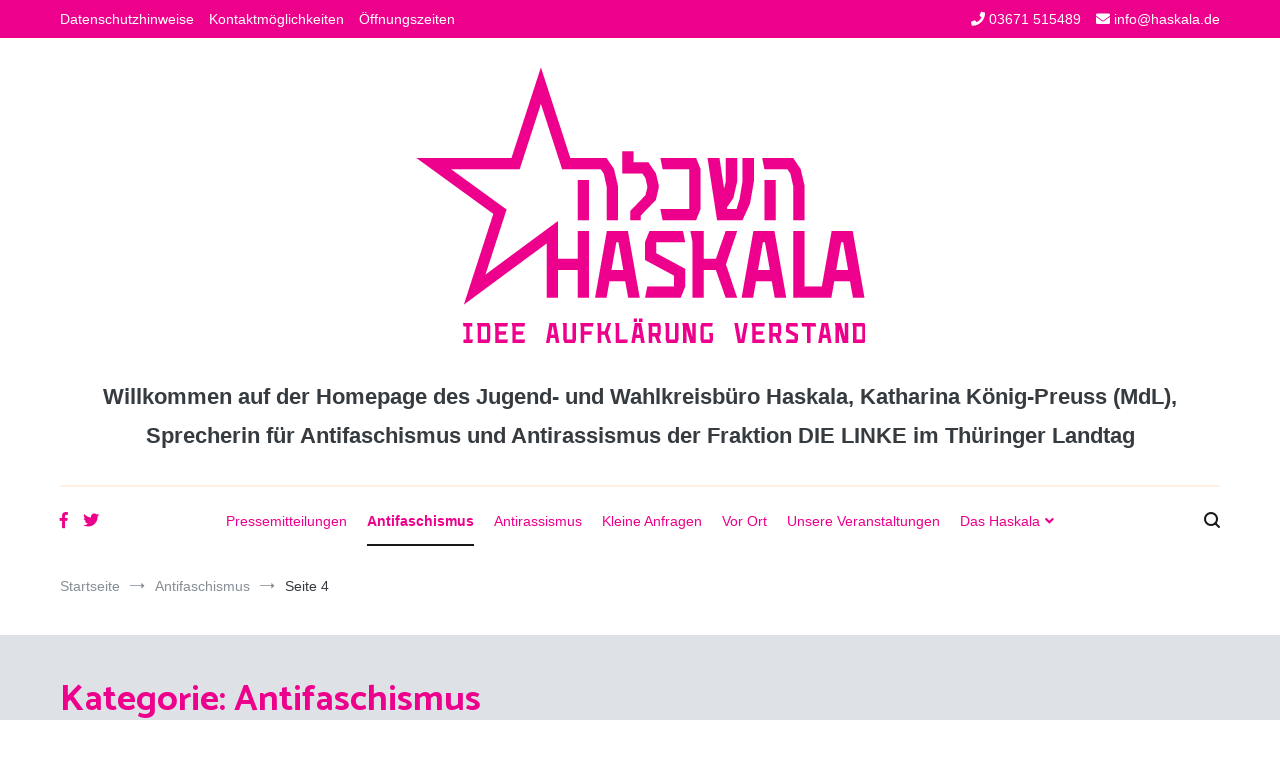

--- FILE ---
content_type: text/html; charset=UTF-8
request_url: https://haskala.de/category/antifa/page/4/
body_size: 21304
content:
<!doctype html>
<html lang="de">
<head>
	<meta charset="UTF-8">
	<meta name="viewport" content="width=device-width, initial-scale=1.0, user-scalable=no">
	<link rel="profile" href="http://gmpg.org/xfn/11">

	<title>Antifaschismus &#8211; Seite 4</title>
<meta name='robots' content='max-image-preview:large' />
<link rel="alternate" type="application/rss+xml" title=" &raquo; Feed" href="https://haskala.de/feed/" />
<link rel="alternate" type="application/rss+xml" title=" &raquo; Kommentar-Feed" href="https://haskala.de/comments/feed/" />
<link rel="alternate" type="application/rss+xml" title=" &raquo; Antifaschismus Kategorie-Feed" href="https://haskala.de/category/antifa/feed/" />
<link rel='stylesheet' id='wp-block-library-css' href='https://haskala.de/wp-includes/css/dist/block-library/style.min.css?ver=6.5.7' type='text/css' media='all' />
<style id='wp-block-library-theme-inline-css' type='text/css'>
.wp-block-audio figcaption{color:#555;font-size:13px;text-align:center}.is-dark-theme .wp-block-audio figcaption{color:#ffffffa6}.wp-block-audio{margin:0 0 1em}.wp-block-code{border:1px solid #ccc;border-radius:4px;font-family:Menlo,Consolas,monaco,monospace;padding:.8em 1em}.wp-block-embed figcaption{color:#555;font-size:13px;text-align:center}.is-dark-theme .wp-block-embed figcaption{color:#ffffffa6}.wp-block-embed{margin:0 0 1em}.blocks-gallery-caption{color:#555;font-size:13px;text-align:center}.is-dark-theme .blocks-gallery-caption{color:#ffffffa6}.wp-block-image figcaption{color:#555;font-size:13px;text-align:center}.is-dark-theme .wp-block-image figcaption{color:#ffffffa6}.wp-block-image{margin:0 0 1em}.wp-block-pullquote{border-bottom:4px solid;border-top:4px solid;color:currentColor;margin-bottom:1.75em}.wp-block-pullquote cite,.wp-block-pullquote footer,.wp-block-pullquote__citation{color:currentColor;font-size:.8125em;font-style:normal;text-transform:uppercase}.wp-block-quote{border-left:.25em solid;margin:0 0 1.75em;padding-left:1em}.wp-block-quote cite,.wp-block-quote footer{color:currentColor;font-size:.8125em;font-style:normal;position:relative}.wp-block-quote.has-text-align-right{border-left:none;border-right:.25em solid;padding-left:0;padding-right:1em}.wp-block-quote.has-text-align-center{border:none;padding-left:0}.wp-block-quote.is-large,.wp-block-quote.is-style-large,.wp-block-quote.is-style-plain{border:none}.wp-block-search .wp-block-search__label{font-weight:700}.wp-block-search__button{border:1px solid #ccc;padding:.375em .625em}:where(.wp-block-group.has-background){padding:1.25em 2.375em}.wp-block-separator.has-css-opacity{opacity:.4}.wp-block-separator{border:none;border-bottom:2px solid;margin-left:auto;margin-right:auto}.wp-block-separator.has-alpha-channel-opacity{opacity:1}.wp-block-separator:not(.is-style-wide):not(.is-style-dots){width:100px}.wp-block-separator.has-background:not(.is-style-dots){border-bottom:none;height:1px}.wp-block-separator.has-background:not(.is-style-wide):not(.is-style-dots){height:2px}.wp-block-table{margin:0 0 1em}.wp-block-table td,.wp-block-table th{word-break:normal}.wp-block-table figcaption{color:#555;font-size:13px;text-align:center}.is-dark-theme .wp-block-table figcaption{color:#ffffffa6}.wp-block-video figcaption{color:#555;font-size:13px;text-align:center}.is-dark-theme .wp-block-video figcaption{color:#ffffffa6}.wp-block-video{margin:0 0 1em}.wp-block-template-part.has-background{margin-bottom:0;margin-top:0;padding:1.25em 2.375em}
</style>
<style id='classic-theme-styles-inline-css' type='text/css'>
/*! This file is auto-generated */
.wp-block-button__link{color:#fff;background-color:#32373c;border-radius:9999px;box-shadow:none;text-decoration:none;padding:calc(.667em + 2px) calc(1.333em + 2px);font-size:1.125em}.wp-block-file__button{background:#32373c;color:#fff;text-decoration:none}
</style>
<style id='global-styles-inline-css' type='text/css'>
body{--wp--preset--color--black: #000000;--wp--preset--color--cyan-bluish-gray: #abb8c3;--wp--preset--color--white: #ffffff;--wp--preset--color--pale-pink: #f78da7;--wp--preset--color--vivid-red: #cf2e2e;--wp--preset--color--luminous-vivid-orange: #ff6900;--wp--preset--color--luminous-vivid-amber: #fcb900;--wp--preset--color--light-green-cyan: #7bdcb5;--wp--preset--color--vivid-green-cyan: #00d084;--wp--preset--color--pale-cyan-blue: #8ed1fc;--wp--preset--color--vivid-cyan-blue: #0693e3;--wp--preset--color--vivid-purple: #9b51e0;--wp--preset--gradient--vivid-cyan-blue-to-vivid-purple: linear-gradient(135deg,rgba(6,147,227,1) 0%,rgb(155,81,224) 100%);--wp--preset--gradient--light-green-cyan-to-vivid-green-cyan: linear-gradient(135deg,rgb(122,220,180) 0%,rgb(0,208,130) 100%);--wp--preset--gradient--luminous-vivid-amber-to-luminous-vivid-orange: linear-gradient(135deg,rgba(252,185,0,1) 0%,rgba(255,105,0,1) 100%);--wp--preset--gradient--luminous-vivid-orange-to-vivid-red: linear-gradient(135deg,rgba(255,105,0,1) 0%,rgb(207,46,46) 100%);--wp--preset--gradient--very-light-gray-to-cyan-bluish-gray: linear-gradient(135deg,rgb(238,238,238) 0%,rgb(169,184,195) 100%);--wp--preset--gradient--cool-to-warm-spectrum: linear-gradient(135deg,rgb(74,234,220) 0%,rgb(151,120,209) 20%,rgb(207,42,186) 40%,rgb(238,44,130) 60%,rgb(251,105,98) 80%,rgb(254,248,76) 100%);--wp--preset--gradient--blush-light-purple: linear-gradient(135deg,rgb(255,206,236) 0%,rgb(152,150,240) 100%);--wp--preset--gradient--blush-bordeaux: linear-gradient(135deg,rgb(254,205,165) 0%,rgb(254,45,45) 50%,rgb(107,0,62) 100%);--wp--preset--gradient--luminous-dusk: linear-gradient(135deg,rgb(255,203,112) 0%,rgb(199,81,192) 50%,rgb(65,88,208) 100%);--wp--preset--gradient--pale-ocean: linear-gradient(135deg,rgb(255,245,203) 0%,rgb(182,227,212) 50%,rgb(51,167,181) 100%);--wp--preset--gradient--electric-grass: linear-gradient(135deg,rgb(202,248,128) 0%,rgb(113,206,126) 100%);--wp--preset--gradient--midnight: linear-gradient(135deg,rgb(2,3,129) 0%,rgb(40,116,252) 100%);--wp--preset--font-size--small: 13px;--wp--preset--font-size--medium: 20px;--wp--preset--font-size--large: 36px;--wp--preset--font-size--x-large: 42px;--wp--preset--spacing--20: 0.44rem;--wp--preset--spacing--30: 0.67rem;--wp--preset--spacing--40: 1rem;--wp--preset--spacing--50: 1.5rem;--wp--preset--spacing--60: 2.25rem;--wp--preset--spacing--70: 3.38rem;--wp--preset--spacing--80: 5.06rem;--wp--preset--shadow--natural: 6px 6px 9px rgba(0, 0, 0, 0.2);--wp--preset--shadow--deep: 12px 12px 50px rgba(0, 0, 0, 0.4);--wp--preset--shadow--sharp: 6px 6px 0px rgba(0, 0, 0, 0.2);--wp--preset--shadow--outlined: 6px 6px 0px -3px rgba(255, 255, 255, 1), 6px 6px rgba(0, 0, 0, 1);--wp--preset--shadow--crisp: 6px 6px 0px rgba(0, 0, 0, 1);}:where(.is-layout-flex){gap: 0.5em;}:where(.is-layout-grid){gap: 0.5em;}body .is-layout-flex{display: flex;}body .is-layout-flex{flex-wrap: wrap;align-items: center;}body .is-layout-flex > *{margin: 0;}body .is-layout-grid{display: grid;}body .is-layout-grid > *{margin: 0;}:where(.wp-block-columns.is-layout-flex){gap: 2em;}:where(.wp-block-columns.is-layout-grid){gap: 2em;}:where(.wp-block-post-template.is-layout-flex){gap: 1.25em;}:where(.wp-block-post-template.is-layout-grid){gap: 1.25em;}.has-black-color{color: var(--wp--preset--color--black) !important;}.has-cyan-bluish-gray-color{color: var(--wp--preset--color--cyan-bluish-gray) !important;}.has-white-color{color: var(--wp--preset--color--white) !important;}.has-pale-pink-color{color: var(--wp--preset--color--pale-pink) !important;}.has-vivid-red-color{color: var(--wp--preset--color--vivid-red) !important;}.has-luminous-vivid-orange-color{color: var(--wp--preset--color--luminous-vivid-orange) !important;}.has-luminous-vivid-amber-color{color: var(--wp--preset--color--luminous-vivid-amber) !important;}.has-light-green-cyan-color{color: var(--wp--preset--color--light-green-cyan) !important;}.has-vivid-green-cyan-color{color: var(--wp--preset--color--vivid-green-cyan) !important;}.has-pale-cyan-blue-color{color: var(--wp--preset--color--pale-cyan-blue) !important;}.has-vivid-cyan-blue-color{color: var(--wp--preset--color--vivid-cyan-blue) !important;}.has-vivid-purple-color{color: var(--wp--preset--color--vivid-purple) !important;}.has-black-background-color{background-color: var(--wp--preset--color--black) !important;}.has-cyan-bluish-gray-background-color{background-color: var(--wp--preset--color--cyan-bluish-gray) !important;}.has-white-background-color{background-color: var(--wp--preset--color--white) !important;}.has-pale-pink-background-color{background-color: var(--wp--preset--color--pale-pink) !important;}.has-vivid-red-background-color{background-color: var(--wp--preset--color--vivid-red) !important;}.has-luminous-vivid-orange-background-color{background-color: var(--wp--preset--color--luminous-vivid-orange) !important;}.has-luminous-vivid-amber-background-color{background-color: var(--wp--preset--color--luminous-vivid-amber) !important;}.has-light-green-cyan-background-color{background-color: var(--wp--preset--color--light-green-cyan) !important;}.has-vivid-green-cyan-background-color{background-color: var(--wp--preset--color--vivid-green-cyan) !important;}.has-pale-cyan-blue-background-color{background-color: var(--wp--preset--color--pale-cyan-blue) !important;}.has-vivid-cyan-blue-background-color{background-color: var(--wp--preset--color--vivid-cyan-blue) !important;}.has-vivid-purple-background-color{background-color: var(--wp--preset--color--vivid-purple) !important;}.has-black-border-color{border-color: var(--wp--preset--color--black) !important;}.has-cyan-bluish-gray-border-color{border-color: var(--wp--preset--color--cyan-bluish-gray) !important;}.has-white-border-color{border-color: var(--wp--preset--color--white) !important;}.has-pale-pink-border-color{border-color: var(--wp--preset--color--pale-pink) !important;}.has-vivid-red-border-color{border-color: var(--wp--preset--color--vivid-red) !important;}.has-luminous-vivid-orange-border-color{border-color: var(--wp--preset--color--luminous-vivid-orange) !important;}.has-luminous-vivid-amber-border-color{border-color: var(--wp--preset--color--luminous-vivid-amber) !important;}.has-light-green-cyan-border-color{border-color: var(--wp--preset--color--light-green-cyan) !important;}.has-vivid-green-cyan-border-color{border-color: var(--wp--preset--color--vivid-green-cyan) !important;}.has-pale-cyan-blue-border-color{border-color: var(--wp--preset--color--pale-cyan-blue) !important;}.has-vivid-cyan-blue-border-color{border-color: var(--wp--preset--color--vivid-cyan-blue) !important;}.has-vivid-purple-border-color{border-color: var(--wp--preset--color--vivid-purple) !important;}.has-vivid-cyan-blue-to-vivid-purple-gradient-background{background: var(--wp--preset--gradient--vivid-cyan-blue-to-vivid-purple) !important;}.has-light-green-cyan-to-vivid-green-cyan-gradient-background{background: var(--wp--preset--gradient--light-green-cyan-to-vivid-green-cyan) !important;}.has-luminous-vivid-amber-to-luminous-vivid-orange-gradient-background{background: var(--wp--preset--gradient--luminous-vivid-amber-to-luminous-vivid-orange) !important;}.has-luminous-vivid-orange-to-vivid-red-gradient-background{background: var(--wp--preset--gradient--luminous-vivid-orange-to-vivid-red) !important;}.has-very-light-gray-to-cyan-bluish-gray-gradient-background{background: var(--wp--preset--gradient--very-light-gray-to-cyan-bluish-gray) !important;}.has-cool-to-warm-spectrum-gradient-background{background: var(--wp--preset--gradient--cool-to-warm-spectrum) !important;}.has-blush-light-purple-gradient-background{background: var(--wp--preset--gradient--blush-light-purple) !important;}.has-blush-bordeaux-gradient-background{background: var(--wp--preset--gradient--blush-bordeaux) !important;}.has-luminous-dusk-gradient-background{background: var(--wp--preset--gradient--luminous-dusk) !important;}.has-pale-ocean-gradient-background{background: var(--wp--preset--gradient--pale-ocean) !important;}.has-electric-grass-gradient-background{background: var(--wp--preset--gradient--electric-grass) !important;}.has-midnight-gradient-background{background: var(--wp--preset--gradient--midnight) !important;}.has-small-font-size{font-size: var(--wp--preset--font-size--small) !important;}.has-medium-font-size{font-size: var(--wp--preset--font-size--medium) !important;}.has-large-font-size{font-size: var(--wp--preset--font-size--large) !important;}.has-x-large-font-size{font-size: var(--wp--preset--font-size--x-large) !important;}
.wp-block-navigation a:where(:not(.wp-element-button)){color: inherit;}
:where(.wp-block-post-template.is-layout-flex){gap: 1.25em;}:where(.wp-block-post-template.is-layout-grid){gap: 1.25em;}
:where(.wp-block-columns.is-layout-flex){gap: 2em;}:where(.wp-block-columns.is-layout-grid){gap: 2em;}
.wp-block-pullquote{font-size: 1.5em;line-height: 1.6;}
</style>
<link rel='stylesheet' id='juiz_last_tweet_widget-css' href='https://haskala.de/wp-content/plugins/juiz-last-tweet-widget/css/juiz_last_tweet.css?ver=1.3.7' type='text/css' media='all' />
<link rel='stylesheet' id='parent-style-css' href='https://haskala.de/wp-content/themes/cenote/style.css?ver=6.5.7' type='text/css' media='all' />
<link rel='stylesheet' id='child-theme-css-css' href='https://haskala.de/wp-content/themes/haskala/style.css?ver=6.5.7' type='text/css' media='all' />
<link rel='stylesheet' id='cenote-style-css' href='https://haskala.de/wp-content/themes/haskala/style.css?ver=6.5.7' type='text/css' media='all' />
<style id='cenote-style-inline-css' type='text/css'>
.cenote-header-media .tg-container {
			background-image: url( "" );
		}
</style>
<link rel='stylesheet' id='themegrill-icons-css' href='https://haskala.de/wp-content/themes/cenote/assets/css/themegrill-icons.min.css?ver=1.0' type='text/css' media='all' />
<link rel='stylesheet' id='fontawesome-css' href='https://haskala.de/wp-content/themes/cenote/assets/css/all.min.css?ver=6.5.7' type='text/css' media='all' />
<link rel='stylesheet' id='swiper-css' href='https://haskala.de/wp-content/themes/cenote/assets/css/swiper.min.css?ver=6.5.7' type='text/css' media='all' />
<link rel='stylesheet' id='__EPYT__style-css' href='https://haskala.de/wp-content/plugins/youtube-embed-plus/styles/ytprefs.min.css?ver=14.2.1.2' type='text/css' media='all' />
<style id='__EPYT__style-inline-css' type='text/css'>

                .epyt-gallery-thumb {
                        width: 33.333%;
                }
                
</style>
<script type="text/javascript" src="https://haskala.de/wp-includes/js/jquery/jquery.min.js?ver=3.7.1" id="jquery-core-js"></script>
<script type="text/javascript" src="https://haskala.de/wp-includes/js/jquery/jquery-migrate.min.js?ver=3.4.1" id="jquery-migrate-js"></script>
<!--[if lt IE 8]>
<script type="text/javascript" src="https://haskala.de/wp-includes/js/json2.min.js?ver=2015-05-03" id="json2-js"></script>
<![endif]-->
<script type="text/javascript" id="live-blogging-js-extra">
/* <![CDATA[ */
var live_blogging = {"ajaxurl":"https:\/\/haskala.de\/wp-admin\/admin-ajax.php","update_effect":"top"};
/* ]]> */
</script>
<script type="text/javascript" src="https://haskala.de/wp-content/plugins/live-blogging/live-blogging.min.js?ver=6.5.7" id="live-blogging-js"></script>
<script type="text/javascript" id="__ytprefs__-js-extra">
/* <![CDATA[ */
var _EPYT_ = {"ajaxurl":"https:\/\/haskala.de\/wp-admin\/admin-ajax.php","security":"132850e4f0","gallery_scrolloffset":"20","eppathtoscripts":"https:\/\/haskala.de\/wp-content\/plugins\/youtube-embed-plus\/scripts\/","eppath":"https:\/\/haskala.de\/wp-content\/plugins\/youtube-embed-plus\/","epresponsiveselector":"[\"iframe.__youtube_prefs_widget__\"]","epdovol":"1","version":"14.2.1.2","evselector":"iframe.__youtube_prefs__[src], iframe[src*=\"youtube.com\/embed\/\"], iframe[src*=\"youtube-nocookie.com\/embed\/\"]","ajax_compat":"","maxres_facade":"eager","ytapi_load":"light","pause_others":"","stopMobileBuffer":"1","facade_mode":"","not_live_on_channel":"","vi_active":"","vi_js_posttypes":[]};
/* ]]> */
</script>
<script type="text/javascript" src="https://haskala.de/wp-content/plugins/youtube-embed-plus/scripts/ytprefs.min.js?ver=14.2.1.2" id="__ytprefs__-js"></script>
<meta name="generator" content="WordPress 6.5.7" />
<style type="text/css"><!--
--></style><link rel="icon" href="https://haskala.de/wp-content/uploads/2018/06/logo-150x150.png" sizes="32x32" />
<link rel="icon" href="https://haskala.de/wp-content/uploads/2018/06/logo.png" sizes="192x192" />
<link rel="apple-touch-icon" href="https://haskala.de/wp-content/uploads/2018/06/logo.png" />
<meta name="msapplication-TileImage" content="https://haskala.de/wp-content/uploads/2018/06/logo.png" />
		<style type="text/css" id="wp-custom-css">
			h2.entry-title {color:#ec008c}
h1.entry-title {color:#ec008c}
h1.page-title {color:#ec008c}

a {color:#ec008c}

.widget {margin: 5px}

.site-branding .site-description {
	font-size: 22px;
	font-weight: bold
}

.tg-site-header .tg-header-top {background-color:#ec008c}
#colophon {background-color:#ec008c}

blockquote {background: #dee2e6}

.cenote-header-sticky.cenote-header-sticky--single .cenote-reading-bar .cenote-reading-bar__title{color:#ec008c}
		</style>
		<style id="kirki-inline-styles">.cenote-breadcrumb li a:hover,.cenote-header-media.cenote-header-media--right .cenote-header-media__button:hover,.cenote-header-sticky .cenote-reading-bar .cenote-reading-bar__share .cenote-reading-share-item a:hover,.cenote-header-sticky .main-navigation li ul li > a:hover,.cenote-header-sticky .main-navigation li ul li.focus > a,.comments-area .comment-list .comment-meta .comment-metadata a:hover,.entry-content .page-links a:hover,.entry-content a,.entry-content table a:hover,.entry-footer .tags-links a:hover,.entry-meta a,.main-navigation.tg-site-menu--offcanvas li.current-menu-ancestor > a,.main-navigation.tg-site-menu--offcanvas li.current-menu-item > a,.main-navigation.tg-site-menu--offcanvas li.current_page_ancestor > a,.main-navigation.tg-site-menu--offcanvas li.current_page_item > a,.main-navigation.tg-site-menu--offcanvas li:hover > a,.pagination .page-numbers:hover,.post-template-cover .entry-thumbnail--template .entry-info .entry-meta a:hover,.single .hentry .entry-meta a:hover,.tg-header-top .tg-social-menu li:hover a,.tg-header-top ul:not(.tg-social-menu) li a:hover,.tg-site-footer.tg-site-footer--default .tg-footer-bottom .site-info a:hover,.tg-site-footer.tg-site-footer--default .tg-footer-widget-area .widget .tagcloud a:hover,.tg-site-footer.tg-site-footer--default .tg-footer-widget-area .widget ul li a:hover,.tg-site-footer.tg-site-footer--light-dark .tg-footer-bottom .site-info a:hover,.tg-site-footer.tg-site-footer--light-dark-center .tg-footer-bottom .site-info a:hover,.tg-site-menu--default li.focus > a,.tg-slider.tg-post-slider .tg-container .cat-links a:hover,.tg-slider.tg-post-slider .tg-container .entry-title a:hover,.tg-slider.tg-post-slider .tg-container .posted-on a:hover,.tg-top-cat .cat-links a,.widget_tag_cloud .tagcloud a:hover,a:active,a:focus,a:hover{color:#de7b85;}.button:hover,.entry-footer .cat-links a,.entry-meta .posted-on:before,.main-navigation.tg-site-menu--offcanvas li.current-menu-ancestor > a:before,.main-navigation.tg-site-menu--offcanvas li.current-menu-item > a:before,.main-navigation.tg-site-menu--offcanvas li.current_page_ancestor > a:before,.main-navigation.tg-site-menu--offcanvas li.current_page_item > a:before,.main-navigation.tg-site-menu--offcanvas li:hover > a:before,.post-format-media--gallery .swiper-button-next,.post-format-media--gallery .swiper-button-prev,.post-template-cover .entry-thumbnail--template .entry-info .tg-top-cat .cat-links a:hover,.tg-readmore-link:hover:before,.tg-slider .swiper-button-next,.tg-slider .swiper-button-prev,.widget .widget-title:after,button:hover,input[type="button"]:hover,input[type="reset"]:hover,input[type="submit"]:hover{background-color:#de7b85;}.entry-footer .tags-links a:hover,.tg-site-footer.tg-site-footer--default .tg-footer-widget-area .widget .tagcloud a:hover,.widget_tag_cloud .tagcloud a:hover{border-color:#de7b85;}body{font-family:inherit;}h1, h2, h3, h4, h5, h6{font-family:Catamaran;font-weight:700;}/* tamil */
@font-face {
  font-family: 'Catamaran';
  font-style: normal;
  font-weight: 700;
  font-display: swap;
  src: url(https://haskala.de/wp-content/fonts/catamaran/font) format('woff');
  unicode-range: U+0964-0965, U+0B82-0BFA, U+200C-200D, U+20B9, U+25CC;
}
/* latin-ext */
@font-face {
  font-family: 'Catamaran';
  font-style: normal;
  font-weight: 700;
  font-display: swap;
  src: url(https://haskala.de/wp-content/fonts/catamaran/font) format('woff');
  unicode-range: U+0100-02BA, U+02BD-02C5, U+02C7-02CC, U+02CE-02D7, U+02DD-02FF, U+0304, U+0308, U+0329, U+1D00-1DBF, U+1E00-1E9F, U+1EF2-1EFF, U+2020, U+20A0-20AB, U+20AD-20C0, U+2113, U+2C60-2C7F, U+A720-A7FF;
}
/* latin */
@font-face {
  font-family: 'Catamaran';
  font-style: normal;
  font-weight: 700;
  font-display: swap;
  src: url(https://haskala.de/wp-content/fonts/catamaran/font) format('woff');
  unicode-range: U+0000-00FF, U+0131, U+0152-0153, U+02BB-02BC, U+02C6, U+02DA, U+02DC, U+0304, U+0308, U+0329, U+2000-206F, U+20AC, U+2122, U+2191, U+2193, U+2212, U+2215, U+FEFF, U+FFFD;
}</style></head>

<body class="archive paged category category-antifa category-37 wp-custom-logo wp-embed-responsive paged-4 category-paged-4 layout-site--wide hfeed tg-archive-style--big-block layout--right-sidebar tg-archive-col--2">


<div id="page" class="site">
	<a class="skip-link screen-reader-text" href="#content">Zum Inhalt springen</a>

	<header id="masthead" class="site-header tg-site-header tg-site-header--bordered">
					<div class="tg-header-top">
				<div class="tg-container tg-flex-container tg-flex-space-between tg-flex-item-centered">
					<nav class="tg-header-navigation">
	<div class="menu-header-container"><ul id="header-menu" class="menu"><li id="menu-item-20333" class="menu-item menu-item-type-post_type menu-item-object-page menu-item-privacy-policy menu-item-20333"><a rel="privacy-policy" href="https://haskala.de/datenschutz/">Datenschutzhinweise</a></li>
<li id="menu-item-20334" class="menu-item menu-item-type-post_type menu-item-object-page menu-item-20334"><a href="https://haskala.de/kontakt/">Kontaktmöglichkeiten</a></li>
<li id="menu-item-22455" class="menu-item menu-item-type-post_type menu-item-object-page menu-item-22455"><a href="https://haskala.de/das-buro/">Öffnungszeiten</a></li>
</ul></div></nav><!-- /.tg-header-navigation -->
<ul class="tg-contact-info">
	<li class="tg-contact-info__phone">
		<a href="tel:03671 515489">
			<i class="fa fa-phone"></i>
			<span>03671 515489			</span>
		</a>
	</li>
	<li class="tg-contact-info__email">
		<a href="mailto:info@haskala.de">
			<i class="fa fa-envelope"></i>
			<span>info@haskala.de</span>
		</a>
	</li>
</ul>
<!-- /.tg-contact-info -->
				</div>
			</div><!-- .tg-header-top -->
		
		<div class="tg-header-bottom">
			<div class="header-bottom-top">
	<div class="tg-container tg-flex-container tg-flex-space-between tg-flex-item-centered">
		
<div class="site-branding">
	<a href="https://haskala.de/" class="custom-logo-link" rel="home"><img width="449" height="275" src="https://haskala.de/wp-content/uploads/2018/06/cropped-logo.png" class="custom-logo" alt="" decoding="async" fetchpriority="high" srcset="https://haskala.de/wp-content/uploads/2018/06/cropped-logo.png 449w, https://haskala.de/wp-content/uploads/2018/06/cropped-logo-300x184.png 300w" sizes="(max-width: 449px) 100vw, 449px" /></a>		<p class="site-title"><a href="https://haskala.de/" rel="home"></a></p>
			<p class="site-description">Willkommen auf der Homepage des Jugend- und Wahlkreisbüro Haskala, Katharina König-Preuss (MdL), Sprecherin für Antifaschismus und Antirassismus der Fraktion DIE LINKE im Thüringer Landtag</p>
	</div><!-- .site-branding -->
	</div><!-- /.tg-container -->
</div>
<!-- /.header-bottom-top -->

<div class="header-bottom-bottom">
	<div class="tg-container tg-flex-container tg-flex-space-between tg-flex-item-centered">
		
<nav class="tg-social-menu-navigation">
	
		<ul class="tg-social-menu">
			
					<li class="social-link">
						<a href="https://facebook.com/haskala-saalfeld">
							<i class="tg-icon-facebook"></i>
						</a>
					</li>

				
					<li class="social-link">
						<a href="https://twitter.com/KatharinaKoenig">
							<i class="tg-icon-twitter"></i>
						</a>
					</li>

						</ul>

	</nav><!-- /.tg-social-menu -->
<nav id="site-navigation" class="main-navigation tg-site-menu--default">
	<div class="menu-hauptmenue-container"><ul id="primary-menu" class="nav-menu"><li id="menu-item-19903" class="menu-item menu-item-type-taxonomy menu-item-object-category menu-item-19903"><a href="https://haskala.de/category/presse/">Pressemitteilungen</a></li>
<li id="menu-item-19905" class="menu-item menu-item-type-taxonomy menu-item-object-category current-menu-item menu-item-19905"><a href="https://haskala.de/category/antifa/" aria-current="page">Antifaschismus</a></li>
<li id="menu-item-22017" class="menu-item menu-item-type-taxonomy menu-item-object-category menu-item-22017"><a href="https://haskala.de/category/antira/">Antirassismus</a></li>
<li id="menu-item-22018" class="menu-item menu-item-type-taxonomy menu-item-object-category menu-item-22018"><a href="https://haskala.de/category/anfragen/">Kleine Anfragen</a></li>
<li id="menu-item-22019" class="menu-item menu-item-type-taxonomy menu-item-object-category menu-item-22019"><a href="https://haskala.de/category/lokal/">Vor Ort</a></li>
<li id="menu-item-22458" class="menu-item menu-item-type-taxonomy menu-item-object-category menu-item-22458"><a href="https://haskala.de/category/veranstaltungen/">Unsere Veranstaltungen</a></li>
<li id="menu-item-19103" class="menu-item menu-item-type-post_type menu-item-object-page menu-item-has-children menu-item-19103"><a href="https://haskala.de/das-buro/">Das Haskala</a>
<ul class="sub-menu">
	<li id="menu-item-22062" class="menu-item menu-item-type-post_type menu-item-object-page menu-item-22062"><a href="https://haskala.de/bezuege-und-spenden/">Katharinas Bezüge und Spenden</a></li>
	<li id="menu-item-20357" class="menu-item menu-item-type-post_type menu-item-object-page menu-item-privacy-policy menu-item-20357"><a rel="privacy-policy" href="https://haskala.de/datenschutz/">Datenschutz</a></li>
	<li id="menu-item-20358" class="menu-item menu-item-type-post_type menu-item-object-page menu-item-20358"><a href="https://haskala.de/kontakt/">Impressum</a></li>
</ul>
</li>
</ul></div></nav><!-- #site-navigation -->
<nav class="tg-header-action-navigation">
	<ul class="tg-header-action-menu">
					<li class="tg-search-toggle"><i class="tg-icon-search"></i></li>
		
		<li class="tg-mobile-menu-toggle">
			<span></span>
		</li>
	</ul><!-- .tg-header-action-menu -->
</nav>
<!-- /.tg-header-action-navigation -->
	</div><!-- /.tg-header -->
</div>
<!-- /.header-bottom-bottom -->
		</div>

	</header><!-- #masthead -->

		<nav id="cenote-sticky-header" class="cenote-header-sticky ">
		<div class="sticky-header-slide">
			<div class="cenote-reading-bar">
				<div class="tg-container tg-flex-container tg-flex-item-centered">
									</div>
				<!-- /.tg-container -->
			</div>
			<!-- /.cenote-reading-bar -->

			<div class="cenote-sticky-main">
				<div class="tg-container tg-flex-container tg-flex-space-between tg-flex-item-centered">
					<nav class="main-navigation cenote-sticky-navigation tg-site-menu--default">
						<div class="menu-hauptmenue-container"><ul id="primary-menu" class="menu"><li class="menu-item menu-item-type-taxonomy menu-item-object-category menu-item-19903"><a href="https://haskala.de/category/presse/">Pressemitteilungen</a></li>
<li class="menu-item menu-item-type-taxonomy menu-item-object-category current-menu-item menu-item-19905"><a href="https://haskala.de/category/antifa/" aria-current="page">Antifaschismus</a></li>
<li class="menu-item menu-item-type-taxonomy menu-item-object-category menu-item-22017"><a href="https://haskala.de/category/antira/">Antirassismus</a></li>
<li class="menu-item menu-item-type-taxonomy menu-item-object-category menu-item-22018"><a href="https://haskala.de/category/anfragen/">Kleine Anfragen</a></li>
<li class="menu-item menu-item-type-taxonomy menu-item-object-category menu-item-22019"><a href="https://haskala.de/category/lokal/">Vor Ort</a></li>
<li class="menu-item menu-item-type-taxonomy menu-item-object-category menu-item-22458"><a href="https://haskala.de/category/veranstaltungen/">Unsere Veranstaltungen</a></li>
<li class="menu-item menu-item-type-post_type menu-item-object-page menu-item-has-children menu-item-19103"><a href="https://haskala.de/das-buro/">Das Haskala</a>
<ul class="sub-menu">
	<li class="menu-item menu-item-type-post_type menu-item-object-page menu-item-22062"><a href="https://haskala.de/bezuege-und-spenden/">Katharinas Bezüge und Spenden</a></li>
	<li class="menu-item menu-item-type-post_type menu-item-object-page menu-item-privacy-policy menu-item-20357"><a rel="privacy-policy" href="https://haskala.de/datenschutz/">Datenschutz</a></li>
	<li class="menu-item menu-item-type-post_type menu-item-object-page menu-item-20358"><a href="https://haskala.de/kontakt/">Impressum</a></li>
</ul>
</li>
</ul></div>					</nav>
					<!-- /.main-navigation cenote-sticky-navigation -->

					<nav class="tg-header-action-navigation">
	<ul class="tg-header-action-menu">
					<li class="tg-search-toggle"><i class="tg-icon-search"></i></li>
		
		<li class="tg-mobile-menu-toggle">
			<span></span>
		</li>
	</ul><!-- .tg-header-action-menu -->
</nav>
<!-- /.tg-header-action-navigation -->

				</div>
				<!-- /.tg-container -->
			</div>
			<!-- /.cenote-header-sticky__top -->
		</div>
		<!-- /.sticky-header-slide -->
	</nav>
	<!-- /#cenote-sticky-menu.cenote-menu-sticky -->
<nav id="breadcrumb" class="cenote-breadcrumb cenote-breadcrumb--light">
	<div role="navigation" aria-label="Brotkrümelnavigation" class="breadcrumb-trail breadcrumbs" itemprop="breadcrumb"><div class="tg-container"><ul class="trail-items" itemscope itemtype="http://schema.org/BreadcrumbList"><meta name="numberOfItems" content="3" /><meta name="itemListOrder" content="Ascending" /><li itemprop="itemListElement" itemscope itemtype="http://schema.org/ListItem" class="trail-item"><a href="https://haskala.de/" rel="home" itemprop="item"><span itemprop="name">Startseite</span></a><meta itemprop="position" content="1" /></li><li itemprop="itemListElement" itemscope itemtype="http://schema.org/ListItem" class="trail-item"><a href="https://haskala.de/category/antifa/" itemprop="item"><span itemprop="name">Antifaschismus</span></a><meta itemprop="position" content="2" /></li><li class="trail-item trail-end"><span>Seite 4</span></li></ul></div></div></nav>
		<header class="page-header">
			<div class="tg-container">
				<h1 class="page-title">Kategorie: <span>Antifaschismus</span></h1>			</div>
			<!-- /.tg-container -->
		</header><!-- .page-header -->
		
	<div id="content" class="site-content">

		<div class="tg-container tg-flex-container tg-flex-space-between">

	<div id="primary" class="content-area">
		<main id="main" class="site-main">

			
<article id="post-25137" class="post-25137 post type-post status-publish format-standard has-post-thumbnail hentry category-allgemein category-antifa category-antira category-innenpolitik category-presse tag-adolf-hitler tag-afd tag-angela-s tag-antifaschistische-recherche tag-antifaschistische-recherchen tag-antisemiten tag-bildung-krimineller-vereinigung tag-demokratieprinzipien tag-demonstrationen tag-grevesmuehlen tag-gsg9 tag-hakenkreuz-fahnen tag-hardcore-neonazi-szene tag-hitlergruss tag-holocaust tag-holocaustleugner tag-innenministeriums tag-kleine-anfrage tag-kreisverwaltung tag-landespolizeiinspektion-saalfeld tag-landkreis-sonneberg tag-landrat tag-lka tag-mecklenburg-vorpommern tag-menschenwuerde tag-militante-neonazis tag-neonazi-aktivistin tag-neonazi-konzerte tag-neonazi-szene tag-neonazi-versammlungen tag-oberlandesgerichte tag-polizei tag-recherche tag-rechercheportal tag-rechercheportal-jena-saale-holzland-kreis tag-rechtsextremistischen-szene tag-robert-sesselmann tag-saalfeld tag-schusswaffen tag-sesselmann tag-sicherheitsbehoerden tag-sonneberg tag-thueringen tag-thueringer-innenministerium tag-waffenbehoerde tag-waffenbesitzkarte tag-waffenentziehungen tag-wahlkampf tag-waldbiwaks">
				<header class="entry-header">
				<h2 class="entry-title"><a href="https://haskala.de/2024/06/07/sesselmann-bindet-neonazi-aktivistin-ein-thueringer-afd-landrat-immer-staerkeres-sicherheitsrisiko/" rel="bookmark">Sesselmann bindet Neonazi-Aktivistin ein &#8211; Thüringer AfD-Landrat immer stärkeres Sicherheitsrisiko</a></h2>			</header><!-- .entry-header -->
				
		<a class="entry-thumbnail" href="https://haskala.de/2024/06/07/sesselmann-bindet-neonazi-aktivistin-ein-thueringer-afd-landrat-immer-staerkeres-sicherheitsrisiko/" aria-hidden="true">
							<span class="post-thumbnail__letter">
					S				</span>
						<img width="972" height="648" src="https://haskala.de/wp-content/uploads/2022/07/Transparent-Kein-ruhiges-Hinterland-Antifa.jpg" class="attachment-cenote-full-width size-cenote-full-width wp-post-image" alt="Sesselmann bindet Neonazi-Aktivistin ein &#8211; Thüringer AfD-Landrat immer stärkeres Sicherheitsrisiko" decoding="async" srcset="https://haskala.de/wp-content/uploads/2022/07/Transparent-Kein-ruhiges-Hinterland-Antifa.jpg 972w, https://haskala.de/wp-content/uploads/2022/07/Transparent-Kein-ruhiges-Hinterland-Antifa-300x200.jpg 300w, https://haskala.de/wp-content/uploads/2022/07/Transparent-Kein-ruhiges-Hinterland-Antifa-768x512.jpg 768w, https://haskala.de/wp-content/uploads/2022/07/Transparent-Kein-ruhiges-Hinterland-Antifa-600x400.jpg 600w" sizes="(max-width: 972px) 100vw, 972px" />		</a>
				<div class="entry-content">
				<p>„Dass in Sonneberg Landrat Robert Sesselmann nicht nur Chef der Kreisverwaltung, sondern auch Vorgesetzter der Waffenbehörde ist, die über Entziehungen und Bewilligungen scharfer Schusswaffen entscheidet, ist an sich schon hochproblematisch, gerade weil zwei Oberlandesgerichte bestätigt haben, dass die hiesige AfD selbst gegen Demokratieprinzipien und Menschenwürde verstößt. Nach heute bekannt gewordenen Informationen einer antifaschistischen Recherche macht [&hellip;]</p>
			</div><!-- .entry-content -->
					<footer class="entry-footer">
				<a href="https://haskala.de/2024/06/07/sesselmann-bindet-neonazi-aktivistin-ein-thueringer-afd-landrat-immer-staerkeres-sicherheitsrisiko/" class="tg-readmore-link">Weiterlesen</a>
			</footer><!-- .entry-footer -->
		</article><!-- #post-25137 -->

<article id="post-25135" class="post-25135 post type-post status-publish format-standard hentry category-allgemein category-antifa category-extremismusdebatte category-innenpolitik category-presse tag-abschiebungen tag-afghanistan tag-al-quaida tag-attentat tag-behoerden tag-demokratische-parteien tag-deutschland tag-dschihadismus tag-dschihadisten tag-europaeische-menschenrechtskonvention tag-fluechtlingsschutzabkommen tag-gefaengnis tag-gerichte tag-gewalt tag-innenminister tag-islamismus tag-mannheim tag-menschenrechte tag-menschenrechtsverstoesse tag-pakistan tag-politik tag-politisch-motivierte-gewaltkriminalitaet tag-rechtsstaat tag-rechtsstaatlichkeit tag-sachverstaendige tag-taliban tag-terror tag-terrororganisation tag-thueringer-landtag tag-untersuchungsausschuss tag-untersuchungsausschuss-7-3">
				<header class="entry-header">
				<h2 class="entry-title"><a href="https://haskala.de/2024/06/05/koenig-preuss-konsequenter-kampf-gegen-islamismus-anstelle-populismus/" rel="bookmark">König-Preuss: Konsequenter Kampf gegen Islamismus anstelle Populismus</a></h2>			</header><!-- .entry-header -->
					<div class="entry-content">
				<p>Mit starker Irritation reagiert Katharina König-Preuss, Abgeordnete der Fraktion Die Linke im Thüringer Landtag, auf die jüngste Äußerung des Innenministers nach Abschiebungen von Straftätern, vermuteten &#8218;Extremisten&#8216; und so genannten Gefährdern gen Afghanistan. „Erneut zeigt sich die Hilflosigkeit deutscher Politik im Umgang mit Islamismus: Es gibt kaum Antworten, keine nachhaltigen Konzepte gegen Islamismus abseits der immer [&hellip;]</p>
			</div><!-- .entry-content -->
					<footer class="entry-footer">
				<a href="https://haskala.de/2024/06/05/koenig-preuss-konsequenter-kampf-gegen-islamismus-anstelle-populismus/" class="tg-readmore-link">Weiterlesen</a>
			</footer><!-- .entry-footer -->
		</article><!-- #post-25135 -->

<article id="post-25121" class="post-25121 post type-post status-publish format-standard has-post-thumbnail hentry category-allgemein category-antifa category-antira category-extremismusdebatte category-innenpolitik category-presse tag-antisemitismus tag-asyl tag-asylsuchende tag-asylunterkuenfte tag-bedrohungen tag-beleidigung tag-combat-18 tag-diskriminierung tag-erstaufnahmeeinrichtung tag-garde-20 tag-gefluechtete tag-menschenwuerde tag-neonazi tag-neonazis tag-polizei tag-rassismus tag-schutzsuchende tag-sicherheitsdienst tag-sicherheitspersonal tag-suhl tag-thueringen tag-turonen tag-wachschutzmitarbeiter">
				<header class="entry-header">
				<h2 class="entry-title"><a href="https://haskala.de/2024/05/29/eklat-in-suhler-erstaufnahmeeinrichtung-koenig-preuss-und-weltzien-verurteilen-rassistisches-verhalten-von-wachschutzmitarbeitern/" rel="bookmark">Eklat in Suhler Erstaufnahmeeinrichtung: König-Preuss und Weltzien verurteilen rassistisches Verhalten von Wachschutzmitarbeitern</a></h2>			</header><!-- .entry-header -->
				
		<a class="entry-thumbnail" href="https://haskala.de/2024/05/29/eklat-in-suhler-erstaufnahmeeinrichtung-koenig-preuss-und-weltzien-verurteilen-rassistisches-verhalten-von-wachschutzmitarbeitern/" aria-hidden="true">
							<span class="post-thumbnail__letter">
					E				</span>
						<img width="600" height="400" src="https://haskala.de/wp-content/uploads/2022/07/Transparent-Nazis-morden-der-Staat-schiebt-ab-Antifa-600x400.jpg" class="attachment-cenote-post size-cenote-post wp-post-image" alt="Eklat in Suhler Erstaufnahmeeinrichtung: König-Preuss und Weltzien verurteilen rassistisches Verhalten von Wachschutzmitarbeitern" decoding="async" srcset="https://haskala.de/wp-content/uploads/2022/07/Transparent-Nazis-morden-der-Staat-schiebt-ab-Antifa-600x400.jpg 600w, https://haskala.de/wp-content/uploads/2022/07/Transparent-Nazis-morden-der-Staat-schiebt-ab-Antifa-300x200.jpg 300w, https://haskala.de/wp-content/uploads/2022/07/Transparent-Nazis-morden-der-Staat-schiebt-ab-Antifa-768x512.jpg 768w, https://haskala.de/wp-content/uploads/2022/07/Transparent-Nazis-morden-der-Staat-schiebt-ab-Antifa.jpg 972w" sizes="(max-width: 600px) 100vw, 600px" />		</a>
				<div class="entry-content">
				<p>In der Nacht von Freitag auf Samstag kam es in der Erstaufnahmeeinrichtung für Asylsuchende in Suhl zu einem gravierenden Vorfall, bei dem mehrere Wachschutzmitarbeiter über Stunden hinweg ein rassistisches Lied sangen. Drei migrantische Mitarbeiter des Sicherheitsdienstes verließen daraufhin ihre Schicht und erstatteten Anzeige wegen Beleidigung, die rassistischen Mitarbeiter sind suspendiert, die Polizei ermittelt. Die Linke-Landtagsabgeordneten [&hellip;]</p>
			</div><!-- .entry-content -->
					<footer class="entry-footer">
				<a href="https://haskala.de/2024/05/29/eklat-in-suhler-erstaufnahmeeinrichtung-koenig-preuss-und-weltzien-verurteilen-rassistisches-verhalten-von-wachschutzmitarbeitern/" class="tg-readmore-link">Weiterlesen</a>
			</footer><!-- .entry-footer -->
		</article><!-- #post-25121 -->

<article id="post-25119" class="post-25119 post type-post status-publish format-standard has-post-thumbnail hentry category-allgemein category-antifa category-innenpolitik category-presse tag-afd tag-afd-jugendorganisation tag-bestechlichkeit tag-demokratiefeindlichkeit tag-extrem-rechts tag-gesichert-rechtsextrem tag-innenministerium tag-ja tag-junge-alternative tag-korruption tag-menschenwuerde tag-nazi-parolen tag-npd tag-ovg-jena tag-ovg-muenster tag-rassistisch tag-spionage tag-thueringer-verfassungsschutz tag-voelkisch tag-volksverhetzung">
				<header class="entry-header">
				<h2 class="entry-title"><a href="https://haskala.de/2024/05/23/koenig-preuss-beamtenrechtliche-konsequenzen-aus-den-einstufungen-von-junge-alternative-und-afd-ziehen/" rel="bookmark">König-Preuss: Beamtenrechtliche Konsequenzen aus den Einstufungen von „Junge Alternative&#8220; und AfD ziehen</a></h2>			</header><!-- .entry-header -->
				
		<a class="entry-thumbnail" href="https://haskala.de/2024/05/23/koenig-preuss-beamtenrechtliche-konsequenzen-aus-den-einstufungen-von-junge-alternative-und-afd-ziehen/" aria-hidden="true">
							<span class="post-thumbnail__letter">
					K				</span>
						<img width="600" height="400" src="https://haskala.de/wp-content/uploads/2021/10/800px-Antifascist_protest_Dresden_2020-02-15_22-600x400.jpg" class="attachment-cenote-post size-cenote-post wp-post-image" alt="König-Preuss: Beamtenrechtliche Konsequenzen aus den Einstufungen von „Junge Alternative&#8220; und AfD ziehen" decoding="async" srcset="https://haskala.de/wp-content/uploads/2021/10/800px-Antifascist_protest_Dresden_2020-02-15_22-600x401.jpg 600w, https://haskala.de/wp-content/uploads/2021/10/800px-Antifascist_protest_Dresden_2020-02-15_22-300x200.jpg 300w, https://haskala.de/wp-content/uploads/2021/10/800px-Antifascist_protest_Dresden_2020-02-15_22-768x513.jpg 768w, https://haskala.de/wp-content/uploads/2021/10/800px-Antifascist_protest_Dresden_2020-02-15_22.jpg 800w" sizes="(max-width: 600px) 100vw, 600px" />		</a>
				<div class="entry-content">
				<p>Anlässlich der heutigen Mitteilung über die Einstufung des Landesverbandes der AfD-Jugendorganisation „Junge Alternative&#8220; (JA) durch den Thüringer Verfassungsschutz als „gesichert rechtsextrem&#8220; erklärt Katharina König-Preuss, Sprecherin für Antifaschismus der Fraktion Die Linke im Thüringer Landtag: „Dass sowohl die AfD als auch deren Jugendorganisation in Thüringen extrem rechts, menschenverachtend, völkisch und rassistisch sind, ist seit mehreren Jahren [&hellip;]</p>
			</div><!-- .entry-content -->
					<footer class="entry-footer">
				<a href="https://haskala.de/2024/05/23/koenig-preuss-beamtenrechtliche-konsequenzen-aus-den-einstufungen-von-junge-alternative-und-afd-ziehen/" class="tg-readmore-link">Weiterlesen</a>
			</footer><!-- .entry-footer -->
		</article><!-- #post-25119 -->

<article id="post-25115" class="post-25115 post type-post status-publish format-standard hentry category-allgemein category-antifa category-extremismusdebatte category-innenpolitik category-presse tag-afd tag-afd-thueringen tag-bjoern-hoecke tag-cdu tag-geldstrafe tag-hoecke tag-landtages tag-nazi-parolen tag-neonazi-parolen tag-nsdap tag-rechtsstaat">
				<header class="entry-header">
				<h2 class="entry-title"><a href="https://haskala.de/2024/05/15/katharina-koenig-preuss-zum-urteil-gegen-hoecke/" rel="bookmark">Katharina König-Preuss zum Urteil gegen Höcke</a></h2>			</header><!-- .entry-header -->
					<div class="entry-content">
				<p>Anlässlich des Urteils vom Landgericht in Halle gegen den Thüringer AfD-Vorsitzenden Björn Höcke erklärt Katharina König-Preuss, Sprecherin für Antifaschismus der Fraktion DIE LINKE im Thüringer Landtag: „Höcke ist ein Mehrfach- und Intensivtäter, er provoziert den Rechtsstaat, um sich dann in seiner selbstgeschaffenen Opferrolle suhlen zu können. Dass er wiederholt und bewusst als Geschichtslehrer strafbare Nazi-Parolen [&hellip;]</p>
			</div><!-- .entry-content -->
					<footer class="entry-footer">
				<a href="https://haskala.de/2024/05/15/katharina-koenig-preuss-zum-urteil-gegen-hoecke/" class="tg-readmore-link">Weiterlesen</a>
			</footer><!-- .entry-footer -->
		</article><!-- #post-25115 -->

<article id="post-25106" class="post-25106 post type-post status-publish format-standard has-post-thumbnail hentry category-allgemein category-antifa category-antira category-extremismusdebatte category-innenpolitik category-presse tag-afd tag-antifaschistische-initiativen tag-beamtenstatusgesetz tag-bjoern-hoecke tag-bundesinnenministerium tag-bundesrat tag-bundesregierung tag-bundestag tag-bundesverfassungsgericht tag-demokratie tag-demokratieprinzip tag-gesichert-rechtsextrem tag-grundrechte tag-innenministerium tag-innenministerkonferenz tag-journalistinnen tag-journalisten tag-karlsruhe tag-menschenwuerde tag-muenster tag-npd tag-npd-verbotsverfahren tag-polizisten tag-rechtsstaatsprinzip tag-thueringen tag-verbotsverfahren tag-verdachtsfall tag-verfassungsschutz tag-zivilgesellschaft">
				<header class="entry-header">
				<h2 class="entry-title"><a href="https://haskala.de/2024/05/13/urteil-des-ovg-muenster-muessen-taten-folgen-koenig-preuss-fordert-konsequenzen-auf-der-konferenz-der-innenministerinnen-und-innenminister/" rel="bookmark">Auf das Urteil des OVG Münster müssen Taten folgen – König-Preuss fordert Konsequenzen auf der Konferenz der Innenministerinnen und Innenminister</a></h2>			</header><!-- .entry-header -->
				
		<a class="entry-thumbnail" href="https://haskala.de/2024/05/13/urteil-des-ovg-muenster-muessen-taten-folgen-koenig-preuss-fordert-konsequenzen-auf-der-konferenz-der-innenministerinnen-und-innenminister/" aria-hidden="true">
							<span class="post-thumbnail__letter">
					A				</span>
						<img width="335" height="363" src="https://haskala.de/wp-content/uploads/2021/10/fd.png" class="attachment-cenote-post size-cenote-post wp-post-image" alt="Auf das Urteil des OVG Münster müssen Taten folgen – König-Preuss fordert Konsequenzen auf der Konferenz der Innenministerinnen und Innenminister" decoding="async" loading="lazy" srcset="https://haskala.de/wp-content/uploads/2021/10/fd.png 335w, https://haskala.de/wp-content/uploads/2021/10/fd-277x300.png 277w" sizes="(max-width: 335px) 100vw, 335px" />		</a>
				<div class="entry-content">
				<p>Zum Urteil des Oberverwaltungsgerichts Münster zur Einstufung der AfD als rechtsextremen Verdachtsfall durch den Verfassungsschutz erklärt Katharina König-Preuss, Sprecherin für Antifaschismus der Fraktion DIE LINKE: „Das Oberverwaltungsgericht Münster hat das bestätigt, wovor antifaschistische Initiativen, Zivilgesellschaft, Forschende sowie Journalistinnen und Journalisten seit fast zehn Jahren warnen: Die AfD ist eine extrem rechte Partei, die eine Gefahr [&hellip;]</p>
			</div><!-- .entry-content -->
					<footer class="entry-footer">
				<a href="https://haskala.de/2024/05/13/urteil-des-ovg-muenster-muessen-taten-folgen-koenig-preuss-fordert-konsequenzen-auf-der-konferenz-der-innenministerinnen-und-innenminister/" class="tg-readmore-link">Weiterlesen</a>
			</footer><!-- .entry-footer -->
		</article><!-- #post-25106 -->

<article id="post-25104" class="post-25104 post type-post status-publish format-standard has-post-thumbnail hentry category-allgemein category-antifa category-innenpolitik category-presse tag-kein-schlussstrich tag-nsu tag-nsu-akten tag-nsu-archiv tag-nsu-komplex tag-nsu-untersuchungsausschuss tag-rechter-terror tag-rechtsterrorismus tag-sicherheitsbehoerden tag-staatsarchiv tag-staatskanzlei tag-thueringer-landtag tag-untersuchungsausschuss">
				<header class="entry-header">
				<h2 class="entry-title"><a href="https://haskala.de/2024/05/11/koenig-preuss-meilenstein-fuer-die-aufklaerungsarbeit-thueringen-setzt-archivierung-der-nsu-akten-um/" rel="bookmark">König-Preuss: Meilenstein für die Aufklärungsarbeit &#8211; Thüringen setzt Archivierung der NSU-Akten um</a></h2>			</header><!-- .entry-header -->
				
		<a class="entry-thumbnail" href="https://haskala.de/2024/05/11/koenig-preuss-meilenstein-fuer-die-aufklaerungsarbeit-thueringen-setzt-archivierung-der-nsu-akten-um/" aria-hidden="true">
							<span class="post-thumbnail__letter">
					K				</span>
						<img width="600" height="400" src="https://haskala.de/wp-content/uploads/2022/02/2021.01.30-Erfurt-Kundgebung-_Antifaschistische-Selbstorganisation-aufbauen_-600x400.jpg" class="attachment-cenote-post size-cenote-post wp-post-image" alt="König-Preuss: Meilenstein für die Aufklärungsarbeit &#8211; Thüringen setzt Archivierung der NSU-Akten um" decoding="async" loading="lazy" />		</a>
				<div class="entry-content">
				<p>Nach mehreren Jahren wird nun der Beschluss des Thüringer Landtages „Aufbewahrung, Sicherung und Zugänglichmachung der Akten der NSU-Untersuchungsausschüsse UA 5/1 und 6/1 des Thüringer Landtags&#8220; umgesetzt. „Auch dank des Engagements der Staatskanzlei werden die Thüringer NSU-Akten im Staatsarchiv dauerhaft zugänglich gemacht und der Beschluss damit Realität&#8220;, erklärt Katharina König-Preuss, Sprecherin für Antifaschismus der Fraktion Die [&hellip;]</p>
			</div><!-- .entry-content -->
					<footer class="entry-footer">
				<a href="https://haskala.de/2024/05/11/koenig-preuss-meilenstein-fuer-die-aufklaerungsarbeit-thueringen-setzt-archivierung-der-nsu-akten-um/" class="tg-readmore-link">Weiterlesen</a>
			</footer><!-- .entry-footer -->
		</article><!-- #post-25104 -->

<article id="post-25082" class="post-25082 post type-post status-publish format-standard has-post-thumbnail hentry category-allgemein category-antifa category-antira tag-1-mai tag-gera tag-landkreis-saalfeld-rudolstadt tag-saalfeld">
				<header class="entry-header">
				<h2 class="entry-title"><a href="https://haskala.de/2024/04/29/1-mai-2024-in-gera/" rel="bookmark">Gemeinsam zum 1. Mai 2024 nach Gera</a></h2>			</header><!-- .entry-header -->
				
		<a class="entry-thumbnail" href="https://haskala.de/2024/04/29/1-mai-2024-in-gera/" aria-hidden="true">
							<span class="post-thumbnail__letter">
					G				</span>
						<img width="600" height="400" src="https://haskala.de/wp-content/uploads/2024/04/438093986_883101327179292_1264638315594681855_n-e1714384165642-600x400.jpg" class="attachment-cenote-post size-cenote-post wp-post-image" alt="Gemeinsam zum 1. Mai 2024 nach Gera" decoding="async" loading="lazy" />		</a>
				<div class="entry-content">
				<p>Am 1. Mai alle nach Gera! Treffpunkt 12:45 Uhr am Bahnhof in Saalfeld. Abfahrt 13:05 Uhr auf Gleis 6 mit Ankunft 13:57 Uhr in Gera.</p>
			</div><!-- .entry-content -->
					<footer class="entry-footer">
				<a href="https://haskala.de/2024/04/29/1-mai-2024-in-gera/" class="tg-readmore-link">Weiterlesen</a>
			</footer><!-- .entry-footer -->
		</article><!-- #post-25082 -->

<article id="post-25086" class="post-25086 post type-post status-publish format-standard hentry category-allgemein category-antifa category-antira category-extremismusdebatte category-innenpolitik category-presse tag-1-mai tag-antisemitismus tag-arbeitskampf tag-demonstrationen tag-der-dritte-weg tag-dgb tag-die-heimat tag-extreme-rechte tag-freies-thueringen tag-gera tag-gewerkschaft tag-hausdurchsuchung tag-kyffhaeuserkreis tag-nazis tag-neonazi-konzerte tag-neonazi-partei tag-neonazi-szene tag-npd tag-nsu-helfer tag-patrick-weber tag-polizei tag-rassismus tag-rechte-angriffe tag-rechte-gewalt tag-rechtsextremismus tag-sondershausen tag-sonneberg tag-telegram tag-thueringen tag-versammlungsbehoerde tag-versammlungsrecht">
				<header class="entry-header">
				<h2 class="entry-title"><a href="https://haskala.de/2024/04/29/neonazis-mobilisieren-fuer-1-mai-in-thueringen-protest-und-schutz-noetig/" rel="bookmark">Neonazis mobilisieren für 1. Mai in Thüringen &#8211; Protest und Schutz nötig</a></h2>			</header><!-- .entry-header -->
					<div class="entry-content">
				<p>„Der 1. Mai ist traditionell der Kampftag für die Rechte der Arbeiterinnen und Arbeiter, doch auch die Neonazi-Szene wird nicht müde, dieses Datum für ihre rassistischen und antisemitischen Zusammenkünfte zu instrumentalisieren. Für Thüringen scheinen sich aktuell zwei Schwerpunkte herauszubilden. Am Mittwoch wird voraussichtlich Sondershausen im Kyffhäuserkreis zum entscheidenden Treffpunkt von Anhängern der extrem rechten Szene [&hellip;]</p>
			</div><!-- .entry-content -->
					<footer class="entry-footer">
				<a href="https://haskala.de/2024/04/29/neonazis-mobilisieren-fuer-1-mai-in-thueringen-protest-und-schutz-noetig/" class="tg-readmore-link">Weiterlesen</a>
			</footer><!-- .entry-footer -->
		</article><!-- #post-25086 -->

<article id="post-25077" class="post-25077 post type-post status-publish format-standard has-post-thumbnail hentry category-allgemein category-antifa category-lokal tag-haskala tag-heilbronn tag-kein-schlussstrich tag-kein-vergessen tag-landkreis-saalfeld-rudolstadt tag-michele-kiesewetter tag-nsu tag-oberweissbach tag-saalfeld-rudolstadt">
				<header class="entry-header">
				<h2 class="entry-title"><a href="https://haskala.de/2024/04/25/im-gedenken-an-michele-kiesewetter-2/" rel="bookmark">Im Gedenken an Michèle Kiesewetter</a></h2>			</header><!-- .entry-header -->
				
		<a class="entry-thumbnail" href="https://haskala.de/2024/04/25/im-gedenken-an-michele-kiesewetter-2/" aria-hidden="true">
							<span class="post-thumbnail__letter">
					I				</span>
						<img width="600" height="400" src="https://haskala.de/wp-content/uploads/2024/04/438710535_880536524102439_5964643832882076568_n-600x400.jpg" class="attachment-cenote-post size-cenote-post wp-post-image" alt="Im Gedenken an Michèle Kiesewetter" decoding="async" loading="lazy" />		</a>
				<div class="entry-content">
				<p>Im Gedenken an Michèle Kiesewetter legten heute Menschen aus dem Haskala ein Blumengesteck an ihrem Grab nieder. Michèle Kiesewetter wurde heute vor 17 Jahren, am 25. April 2007, vom NSU in Heilbronn ermordet. Sie war Polizistin und stammte aus Oberweißbach (Landkreis Saalfeld-Rudolstadt). Sie wurde 22 Jahre alt. #keinSchlussstrich #keinVergessen</p>
			</div><!-- .entry-content -->
					<footer class="entry-footer">
				<a href="https://haskala.de/2024/04/25/im-gedenken-an-michele-kiesewetter-2/" class="tg-readmore-link">Weiterlesen</a>
			</footer><!-- .entry-footer -->
		</article><!-- #post-25077 -->

<article id="post-25072" class="post-25072 post type-post status-publish format-standard has-post-thumbnail hentry category-allgemein category-antifa category-antira category-presse tag-anja-mueller tag-erstaufnahmeeinrichtung tag-gefluechtete tag-hermsdorf tag-kommunen tag-landesregierung tag-markus-gleichmann tag-petitionsausschuss tag-thueringen tag-thueringer-landtag tag-unterkunft-fuer-gefluechtete">
				<header class="entry-header">
				<h2 class="entry-title"><a href="https://haskala.de/2024/04/19/unterschriftenuebergabe-vor-dem-thueringer-landtag-petition-fordert-sofortige-schliessung-der-erstaufnahmeeinrichtung-in-hermsdorf/" rel="bookmark">Unterschriftenübergabe vor dem Thüringer Landtag: Petition fordert sofortige Schließung der Erstaufnahmeeinrichtung in Hermsdorf</a></h2>			</header><!-- .entry-header -->
				
		<a class="entry-thumbnail" href="https://haskala.de/2024/04/19/unterschriftenuebergabe-vor-dem-thueringer-landtag-petition-fordert-sofortige-schliessung-der-erstaufnahmeeinrichtung-in-hermsdorf/" aria-hidden="true">
							<span class="post-thumbnail__letter">
					U				</span>
						<img width="600" height="400" src="https://haskala.de/wp-content/uploads/2023/03/2013_05_bm_refugees_a3-600x400.jpg" class="attachment-cenote-post size-cenote-post wp-post-image" alt="Unterschriftenübergabe vor dem Thüringer Landtag: Petition fordert sofortige Schließung der Erstaufnahmeeinrichtung in Hermsdorf" decoding="async" loading="lazy" />		</a>
				<div class="entry-content">
				<p>„Die Zustände in der Halle in Hermsdorf sind untragbar und nicht vereinbar mit den Standards, die wir in Thüringen für die Aufnahme und Unterbringung von Geflüchteten festgelegt haben&#8220;, erklären Markus Gleichmann und Katharina König-Preuss für die Fraktion DIE LINKE im Thüringer Landtag. „Es fehlen grundlegende Einrichtungen wie medizinische Versorgung, psychologische Betreuung und adäquate Beratung, die [&hellip;]</p>
			</div><!-- .entry-content -->
					<footer class="entry-footer">
				<a href="https://haskala.de/2024/04/19/unterschriftenuebergabe-vor-dem-thueringer-landtag-petition-fordert-sofortige-schliessung-der-erstaufnahmeeinrichtung-in-hermsdorf/" class="tg-readmore-link">Weiterlesen</a>
			</footer><!-- .entry-footer -->
		</article><!-- #post-25072 -->

<article id="post-25070" class="post-25070 post type-post status-publish format-standard hentry category-allgemein category-antifa category-extremismusdebatte category-presse tag-afd tag-afd-thueringen tag-afd-kreisverband tag-antisemitismus tag-auslaendische-terroristische-vereinigung tag-cdu tag-christian-baerthel tag-generalbundesanwaltschaft tag-gotha tag-greiz tag-hoecke tag-holocaustleugner tag-ilm-kreis tag-kalbitz tag-karlsruhe tag-kreistag tag-olaf-kiesling tag-ostthueringen tag-robby-schlund tag-schweinsburg tag-terroristische-vereinigung tag-thomas-rudy tag-thueringen tag-thueringer-cdu tag-volksrepublik-donezk tag-vrd">
				<header class="entry-header">
				<h2 class="entry-title"><a href="https://haskala.de/2024/04/18/koenig-preuss-afd-und-cdu-verbindungen-zur-terroristischen-vereinigung-volksrepublik-donezk-pruefen/" rel="bookmark">König-Preuss: AfD- und CDU-Verbindungen zur terroristischen &#8218;Vereinigung Volksrepublik Donezk&#8216; prüfen</a></h2>			</header><!-- .entry-header -->
					<div class="entry-content">
				<p>„Anlässlich der heutigen Bekanntgabe der Generalbundesanwaltschaft in Karlsruhe, dass die &#8218;Volksrepublik Donezk (VRD)&#8216; als so genannte &#8218;ausländische terroristische Vereinigung&#8216; einstuft, sollten die Rollen der beiden Thüringer AfD-Landtagsabgeordneten Thomas Rudy und Olaf Kiesling sowie des Greizer CDU-Kreistagskandidaten Robby Schlund (ehemals Bundestagsabgeordneter der AfD) näher untersucht werden“, erklärt Katharina König-Preuss, Sprecherin für Antifaschismus der Fraktion Die Linke [&hellip;]</p>
			</div><!-- .entry-content -->
					<footer class="entry-footer">
				<a href="https://haskala.de/2024/04/18/koenig-preuss-afd-und-cdu-verbindungen-zur-terroristischen-vereinigung-volksrepublik-donezk-pruefen/" class="tg-readmore-link">Weiterlesen</a>
			</footer><!-- .entry-footer -->
		</article><!-- #post-25070 -->

<article id="post-25057" class="post-25057 post type-post status-publish format-standard hentry category-allgemein category-antifa category-antira category-presse tag-afd tag-antisemitische tag-demokratie tag-deutschland tag-ezra tag-gefluechtete tag-gewalt tag-grundrechte tag-hasskriminalitaet tag-hoecke-afd tag-landkreis-sonneberg tag-menschenrechte tag-menschenwuerde tag-rassistische-gewalt tag-rechte-gewalt tag-sonneberg tag-thueringen tag-thueringer-polizei tag-unterkunft-fuer-gefluechtete tag-zivilgesellschaft">
				<header class="entry-header">
				<h2 class="entry-title"><a href="https://haskala.de/2024/04/10/besorgniserregender-anstieg-rechter-und-rassistischer-gewalt-dort-wo-afd-stark-ist/" rel="bookmark">Besorgniserregender Anstieg rechter und rassistischer Gewalt dort, wo AfD stark ist</a></h2>			</header><!-- .entry-header -->
					<div class="entry-content">
				<p>Zur heutigen Vorstellung der Jahresstatistik der Opferberatung ezra für das Jahr 2023 erklärt Katharina König-Preuss, Sprecherin für Antifaschismus der Fraktion Die Linke im Thüringer Landtag: „Es ist erschreckend und nun schwarz auf weiß festgehalten, dass dort, wo die AfD hohe Zustimmungswerte erhielt und erstmals einen eigenen Landrat stellt, die größte Zunahme an rechter und rassistischer [&hellip;]</p>
			</div><!-- .entry-content -->
					<footer class="entry-footer">
				<a href="https://haskala.de/2024/04/10/besorgniserregender-anstieg-rechter-und-rassistischer-gewalt-dort-wo-afd-stark-ist/" class="tg-readmore-link">Weiterlesen</a>
			</footer><!-- .entry-footer -->
		</article><!-- #post-25057 -->

<article id="post-25065" class="post-25065 post type-post status-publish format-standard hentry category-allgemein category-antifa category-antira category-innenpolitik category-presse tag-antisemitismus tag-bundesanwaltschaft tag-combat-18 tag-combat-18-deutschland tag-eisenach tag-erfurt tag-flieder-volkshaus tag-hakenkreuz tag-hitlergruss tag-kampfsport tag-keven-l tag-knockout-51 tag-militante-neonazis tag-nationalsozialismus tag-neonazi-kampfsport-szene tag-neonazi-strukturen tag-neonazis tag-npd tag-rassismus tag-sicherheitsbehoerden tag-stanley-r tag-thueringen">
				<header class="entry-header">
				<h2 class="entry-title"><a href="https://haskala.de/2024/04/04/koenig-preuss-zur-anklage-gegen-combat-18-deutschland/" rel="bookmark">König-Preuss zur Anklage gegen „Combat 18 Deutschland&#8220;</a></h2>			</header><!-- .entry-header -->
					<div class="entry-content">
				<p>Wie die Bundesanwaltschaft heute mitteilte, wurde am 7. März 2024 Anklage gegen mutmaßliche Rädelsführer des verbotenen rechtsextremistischen Vereins &#8222;Combat 18 Deutschland&#8222; erhoben. Katharina König-Preuss, Sprecherin für Antifaschismus der Fraktion Die Linke im Thüringer Landtag, erklärt dazu: „Unter den vier nun angeklagten Neonazis befinden sich zwei Thüringer, der Eisenacher Stanley R., jahrelanger Deutschland-Chef von „Combat 18&#8243;, sowie der Erfurter Keven L., beiden wurde bereits [&hellip;]</p>
			</div><!-- .entry-content -->
					<footer class="entry-footer">
				<a href="https://haskala.de/2024/04/04/koenig-preuss-zur-anklage-gegen-combat-18-deutschland/" class="tg-readmore-link">Weiterlesen</a>
			</footer><!-- .entry-footer -->
		</article><!-- #post-25065 -->

<article id="post-25045" class="post-25045 post type-post status-publish format-standard has-post-thumbnail hentry category-allgemein category-antifa category-antira category-presse tag-afd tag-antisemitismus tag-arnstadt tag-deutschland tag-erfurt tag-erstaufnahmeeinrichtung tag-ezra tag-gera tag-gesellschaft tag-gotha tag-hasskriminalitaet tag-internationaler-tag-gegen-rassismus tag-jena tag-mobbing tag-politisch-motivierte-gewaltkriminalitaet tag-rassismus tag-rassistische-gewalt tag-rassistische-uebergriffe tag-rechtsextremismus tag-saalfeld tag-schulen tag-schusswaffe tag-sonneberg tag-suhl tag-thueringen tag-untersuchungsausschuss-7-3">
				<header class="entry-header">
				<h2 class="entry-title"><a href="https://haskala.de/2024/03/21/rassismus-erkennen-benennen-dagegen-handeln-ueberall-und-jederzeit/" rel="bookmark">Rassismus erkennen, benennen, dagegen handeln &#8211; überall und jederzeit!</a></h2>			</header><!-- .entry-header -->
				
		<a class="entry-thumbnail" href="https://haskala.de/2024/03/21/rassismus-erkennen-benennen-dagegen-handeln-ueberall-und-jederzeit/" aria-hidden="true">
							<span class="post-thumbnail__letter">
					R				</span>
						<img width="600" height="400" src="https://haskala.de/wp-content/uploads/2022/07/Transparent-Nazis-morden-der-Staat-schiebt-ab-Antifa-600x400.jpg" class="attachment-cenote-post size-cenote-post wp-post-image" alt="Rassismus erkennen, benennen, dagegen handeln &#8211; überall und jederzeit!" decoding="async" loading="lazy" srcset="https://haskala.de/wp-content/uploads/2022/07/Transparent-Nazis-morden-der-Staat-schiebt-ab-Antifa-600x400.jpg 600w, https://haskala.de/wp-content/uploads/2022/07/Transparent-Nazis-morden-der-Staat-schiebt-ab-Antifa-300x200.jpg 300w, https://haskala.de/wp-content/uploads/2022/07/Transparent-Nazis-morden-der-Staat-schiebt-ab-Antifa-768x512.jpg 768w, https://haskala.de/wp-content/uploads/2022/07/Transparent-Nazis-morden-der-Staat-schiebt-ab-Antifa.jpg 972w" sizes="(max-width: 600px) 100vw, 600px" />		</a>
				<div class="entry-content">
				<p>Zum Internationalen Tag gegen Rassismus am 21. März erklärt Katharina König-Preuss, Sprecherin für Antifaschismus und Antirassismus sowie Migrationspolitik der Fraktion Die Linke im Thüringer Landtag: „Rassistische Stereotype im alltäglichen Denken und Handeln sind leider fester Bestandteil dieser Gesellschaft. Tagtäglich kommt es zu Beleidigungen, Bedrohungen und Angriffen auf Menschen. Viele davon werden nicht einmal mehr registriert [&hellip;]</p>
			</div><!-- .entry-content -->
					<footer class="entry-footer">
				<a href="https://haskala.de/2024/03/21/rassismus-erkennen-benennen-dagegen-handeln-ueberall-und-jederzeit/" class="tg-readmore-link">Weiterlesen</a>
			</footer><!-- .entry-footer -->
		</article><!-- #post-25045 -->

<article id="post-25042" class="post-25042 post type-post status-publish format-standard has-post-thumbnail hentry category-allgemein category-antifa category-veranstaltungen category-lokal tag-afd tag-berlin tag-brandenburg tag-brandmauer tag-cdu tag-demokratie tag-der-iii-weg tag-die-heimat tag-die-linke tag-extreme-rechte tag-fdp tag-gruene tag-haskala tag-kommunalwahlen tag-kommunen tag-npd tag-ostdeutschland tag-rechtsextremismus tag-rosa-luxemburg-stiftung tag-saalfeld tag-sachsen tag-sachsen-anhalt tag-spd tag-thueringen">
				<header class="entry-header">
				<h2 class="entry-title"><a href="https://haskala.de/2024/03/20/haelt-die-brandmauer/" rel="bookmark">Hält die Brandmauer?</a></h2>			</header><!-- .entry-header -->
				
		<a class="entry-thumbnail" href="https://haskala.de/2024/03/20/haelt-die-brandmauer/" aria-hidden="true">
							<span class="post-thumbnail__letter">
					H				</span>
						<img width="600" height="400" src="https://haskala.de/wp-content/uploads/2024/03/Sharepic-VA-25.03.2024-Brandmauer-e1710932548137-600x400.jpg" class="attachment-cenote-post size-cenote-post wp-post-image" alt="Hält die Brandmauer?" decoding="async" loading="lazy" />		</a>
				<div class="entry-content">
				<p>Hält die Brandmauer?   Veranstaltung mit der Rosa-Luxemburg-Stiftung am 25.03.24, 18 Uhr im Jugend- und Wahlkreisbüro „Haskala“ in Saalfeld   &nbsp; 121 konkrete Kooperationen mit der extremen Rechten gab es in ostdeutschen Kommunen zwischen Juni 2019 und Dezember 2023. Dabei handelt es sich um ein breites zeitliches, räumliches und inhaltliches Spektrum der Zusammenarbeit. Spitzenreiter ist [&hellip;]</p>
			</div><!-- .entry-content -->
					<footer class="entry-footer">
				<a href="https://haskala.de/2024/03/20/haelt-die-brandmauer/" class="tg-readmore-link">Weiterlesen</a>
			</footer><!-- .entry-footer -->
		</article><!-- #post-25042 -->

<article id="post-25037" class="post-25037 post type-post status-publish format-standard has-post-thumbnail hentry category-allgemein category-antifa category-extremismusdebatte category-presse tag-afd tag-ballstaedt tag-blood-honour tag-bruderschaft-thueringen tag-die-linke tag-extreme-rechte tag-garde-20 tag-gera tag-gewaltbereite-neonazis tag-gorndorf tag-jena tag-lka tag-markus-b tag-militante-neonazis tag-neonazi-aktivitaeten tag-neonazi-szene tag-neonazis tag-npd tag-nsu tag-nsu-helfer tag-nsu-untersuchungsausschuss tag-organisierte-kriminalitaet tag-ralf-wohlleben tag-rechte-szene tag-rechtsrock tag-saalfeld tag-steffen-richter tag-thueringen tag-thueringer-heimatschutz tag-thueringer-landeskriminalamt tag-turonen">
				<header class="entry-header">
				<h2 class="entry-title"><a href="https://haskala.de/2024/03/15/urteil-gegen-neonazi-gruppe-turonen-motivation-und-ideologie-staerker-beruecksichtigen/" rel="bookmark">Urteil gegen Neonazi-Gruppe „Turonen&#8220; &#8211; Motivation und Ideologie stärker berücksichtigen</a></h2>			</header><!-- .entry-header -->
				
		<a class="entry-thumbnail" href="https://haskala.de/2024/03/15/urteil-gegen-neonazi-gruppe-turonen-motivation-und-ideologie-staerker-beruecksichtigen/" aria-hidden="true">
							<span class="post-thumbnail__letter">
					U				</span>
						<img width="600" height="400" src="https://haskala.de/wp-content/uploads/2022/04/Transparent-Antifa-in-die-Offensive-Rechte-Strukturen-zerschlagen-Naziaufmaersche-verhindern-e1695822863628-600x400.jpg" class="attachment-cenote-post size-cenote-post wp-post-image" alt="Urteil gegen Neonazi-Gruppe „Turonen&#8220; &#8211; Motivation und Ideologie stärker berücksichtigen" decoding="async" loading="lazy" />		</a>
				<div class="entry-content">
				<p>Anlässlich des heute gefallenen Urteils im erneuten „Turonen-Prozess&#8220; gegen zwei bekannte Neonazis erklärt Katharina König-Preuss, Sprecherin für Antifaschismus der Fraktion Die Linke: „Es ist ein richtiges und wichtiges Signal, dass relevante Neonazi-Akteure nun jeweils zu längeren Haftstrafen von 12 bzw. 9 Jahren verurteilt wurden. Insbesondere Steffen Richter ist seit Jahrzehnten in der extrem rechten Szene [&hellip;]</p>
			</div><!-- .entry-content -->
					<footer class="entry-footer">
				<a href="https://haskala.de/2024/03/15/urteil-gegen-neonazi-gruppe-turonen-motivation-und-ideologie-staerker-beruecksichtigen/" class="tg-readmore-link">Weiterlesen</a>
			</footer><!-- .entry-footer -->
		</article><!-- #post-25037 -->

<article id="post-25034" class="post-25034 post type-post status-publish format-standard hentry category-allgemein category-antifa category-extremismusdebatte category-presse tag-bgh tag-bundesgerichtshof tag-demokratie tag-exekutive tag-extreme-rechte tag-fretterode tag-journalistinnen tag-journalisten tag-judikative tag-justiz tag-landgericht tag-legislative tag-nebenklage tag-neonazi-szene tag-neonazis tag-pressefreiheit tag-revision tag-staatsanwaltschaft">
				<header class="entry-header">
				<h2 class="entry-title"><a href="https://haskala.de/2024/03/13/angriff-auf-journalisten-bundesgerichtshof-hebt-fretterode-urteil-mit-bewaehrungsstrafe-auf/" rel="bookmark">Angriff auf Journalisten: Bundesgerichtshof hebt Fretterode-Urteil mit Bewährungsstrafe auf</a></h2>			</header><!-- .entry-header -->
					<div class="entry-content">
				<p>Im Jahr 2018 wurden zwei Journalisten in Fretterode von Neonazis brutal überfallen. Mit Baseballschlägern, Messern, Schraubenschlüssel und Pfefferspray traktiert und erlitten erhebliche Verletzungen. 2022 verurteilte das Landgericht die Täter zu Bewährungsstrafen und Sozialstunden. Nun hat der Bundesgerichtshof das Urteil aufgehoben. Dazu erklärt Katharina König-Preuss, Sprecherin für Antifaschismus der Fraktion Die Linke im Thüringer Landtag: „Es [&hellip;]</p>
			</div><!-- .entry-content -->
					<footer class="entry-footer">
				<a href="https://haskala.de/2024/03/13/angriff-auf-journalisten-bundesgerichtshof-hebt-fretterode-urteil-mit-bewaehrungsstrafe-auf/" class="tg-readmore-link">Weiterlesen</a>
			</footer><!-- .entry-footer -->
		</article><!-- #post-25034 -->

<article id="post-25032" class="post-25032 post type-post status-publish format-standard has-post-thumbnail hentry category-allgemein category-antifa category-antira category-presse tag-extreme-rechte tag-fluechtlingsunterkuenfte tag-gefluechtete tag-gera tag-hoyerswerda tag-innenministerium tag-neonazi-lieder tag-neonazis tag-rassismus tag-rassistische-proteste tag-rechte-strukturen tag-rechtsrock tag-rostock tag-sicherheitsbehoerden tag-unterkunft-fuer-gefluechtete tag-versammlungsbehoerde tag-verschwoerungsmythen tag-verschwoerungstheorien tag-volksverhetzung">
				<header class="entry-header">
				<h2 class="entry-title"><a href="https://haskala.de/2024/03/07/koenig-preuss-vorgehen-gegen-rechte-und-rassistische-hetze-in-gera-notwendig-aufruf-zur-solidaritaet-mit-gefluechteten/" rel="bookmark">König-Preuss: Vorgehen gegen rechte und rassistische Hetze in Gera notwendig, Aufruf zur Solidarität mit Geflüchteten</a></h2>			</header><!-- .entry-header -->
				
		<a class="entry-thumbnail" href="https://haskala.de/2024/03/07/koenig-preuss-vorgehen-gegen-rechte-und-rassistische-hetze-in-gera-notwendig-aufruf-zur-solidaritaet-mit-gefluechteten/" aria-hidden="true">
							<span class="post-thumbnail__letter">
					K				</span>
						<img width="600" height="400" src="https://haskala.de/wp-content/uploads/2023/03/2013_05_bm_refugees_a3-600x400.jpg" class="attachment-cenote-post size-cenote-post wp-post-image" alt="König-Preuss: Vorgehen gegen rechte und rassistische Hetze in Gera notwendig, Aufruf zur Solidarität mit Geflüchteten" decoding="async" loading="lazy" />		</a>
				<div class="entry-content">
				<p>Anlässlich des von der extrem rechten Szene eingerichteten &#8222;Protestcamps&#8220; in Gera gegen eine neue Unterkunft für Geflüchtete erklärt Katharina König-Preuss, Sprecherin für Antifaschismus und Antirassismus der Fraktion Die Linke im Thüringer Landtag: „Neben rassistischen Reden und Verschwörungserzählungen konnten in der Nacht unbehelligt Neonazi-Lieder u.a. der als kriminellen Vereinigung eingestuften Band ,Landser&#8216; vor der Unterkunft abgespielt [&hellip;]</p>
			</div><!-- .entry-content -->
					<footer class="entry-footer">
				<a href="https://haskala.de/2024/03/07/koenig-preuss-vorgehen-gegen-rechte-und-rassistische-hetze-in-gera-notwendig-aufruf-zur-solidaritaet-mit-gefluechteten/" class="tg-readmore-link">Weiterlesen</a>
			</footer><!-- .entry-footer -->
		</article><!-- #post-25032 -->

<article id="post-25026" class="post-25026 post type-post status-publish format-standard has-post-thumbnail hentry category-allgemein category-antifa category-antira category-extremismusdebatte category-presse tag-allgemeinverfuegung tag-extreme-rechte tag-fluechtlingsschutz tag-fluechtlingsunterkuenfte tag-gefluechtete tag-gera tag-neonazi-szene tag-polizei tag-rassismus tag-rechte-hetze tag-rechtsextremismus tag-versammlungsrecht">
				<header class="entry-header">
				<h2 class="entry-title"><a href="https://haskala.de/2024/03/04/rechte-bedrohungen-gegen-gefluechtete-in-gera-allgemeinverfuegung-noetig/" rel="bookmark">Rechte Bedrohungen gegen Geflüchtete in Gera &#8211; Allgemeinverfügung nötig</a></h2>			</header><!-- .entry-header -->
				
		<a class="entry-thumbnail" href="https://haskala.de/2024/03/04/rechte-bedrohungen-gegen-gefluechtete-in-gera-allgemeinverfuegung-noetig/" aria-hidden="true">
							<span class="post-thumbnail__letter">
					R				</span>
						<img width="600" height="400" src="https://haskala.de/wp-content/uploads/2022/04/Transparent-Antifa-in-die-Offensive-Rechte-Strukturen-zerschlagen-Naziaufmaersche-verhindern-e1695822863628-600x400.jpg" class="attachment-cenote-post size-cenote-post wp-post-image" alt="Rechte Bedrohungen gegen Geflüchtete in Gera &#8211; Allgemeinverfügung nötig" decoding="async" loading="lazy" />		</a>
				<div class="entry-content">
				<p>Seit mehreren Wochen machen Personen der extrem rechten Szene Stimmung gegen eine neue Unterkunft für Geflüchtete in Gera. Ab Mittwochabend wird nun ein „Protestcamp“ direkt vor der neuen Unterkunft mit „Gera sagt NEIN zum Heim“ beworben. Katharina König-Preuss, Sprecherin für Antifaschismus und Antirassismus der Fraktion Die Linke im Thüringer Landtag erklärt dazu: „In den letzten [&hellip;]</p>
			</div><!-- .entry-content -->
					<footer class="entry-footer">
				<a href="https://haskala.de/2024/03/04/rechte-bedrohungen-gegen-gefluechtete-in-gera-allgemeinverfuegung-noetig/" class="tg-readmore-link">Weiterlesen</a>
			</footer><!-- .entry-footer -->
		</article><!-- #post-25026 -->

<article id="post-24860" class="post-24860 post type-post status-publish format-standard hentry category-allgemein category-antifa category-antira category-innenpolitik category-presse tag-abschiebung tag-asyl tag-bleiberecht tag-bodo-ramelow tag-bundesaussenministerium tag-bundesinnenministerium tag-bundeskanzler tag-femizid tag-fluechtlingsrat tag-genozid tag-hessen tag-irak tag-is tag-islamischer-staat tag-jesidinnen tag-jesiden tag-juedische-landesgemeinde tag-nancy-faeser tag-nordirak tag-olaf-scholz tag-terror tag-thueringen tag-voelkermord">
				<header class="entry-header">
				<h2 class="entry-title"><a href="https://haskala.de/2024/02/29/bleiberecht-fuer-jesidinnen-und-jesiden-nicht-weiter-wegschauen-handeln/" rel="bookmark">Bleiberecht für Jesidinnen und Jesiden: Nicht weiter wegschauen, handeln</a></h2>			</header><!-- .entry-header -->
					<div class="entry-content">
				<p>Am 3. August 2014 überfiel die Terrormiliz „Islamischer Staat“ das Siedlungsgebiet der Jesidinnen und Jesiden – das Sindschar-Gebirge im Nordirak. Zehntausende Menschen versuchten zu fliehen, systematisch ermordete der IS tausende Männer, verschleppte, folterte und versklavte jesidische Frauen sowie Kinder und vergewaltigte die Frauen. Ungefähr 3000 Menschen werden bis heute vermisst. Der Bundestag erkannte die Verbrechen [&hellip;]</p>
			</div><!-- .entry-content -->
					<footer class="entry-footer">
				<a href="https://haskala.de/2024/02/29/bleiberecht-fuer-jesidinnen-und-jesiden-nicht-weiter-wegschauen-handeln/" class="tg-readmore-link">Weiterlesen</a>
			</footer><!-- .entry-footer -->
		</article><!-- #post-24860 -->

<article id="post-24857" class="post-24857 post type-post status-publish format-standard has-post-thumbnail hentry category-allgemein category-antifa category-extremismusdebatte category-presse tag-generalbundesanwalt tag-kein-schlussstrich tag-mehmet-turgut tag-neonazi-terrorgruppe tag-neonazis tag-nsu tag-nsu-helferin tag-nsu-helfern tag-rostock tag-selbstenttarnung tag-susann-e tag-thueringen">
				<header class="entry-header">
				<h2 class="entry-title"><a href="https://haskala.de/2024/02/28/kein-schlussstrich-weitere-anklage-gegen-mutmassliche-nsu-helferin/" rel="bookmark">Kein Schlussstrich – weitere Anklage gegen mutmaßliche NSU-Helferin</a></h2>			</header><!-- .entry-header -->
				
		<a class="entry-thumbnail" href="https://haskala.de/2024/02/28/kein-schlussstrich-weitere-anklage-gegen-mutmassliche-nsu-helferin/" aria-hidden="true">
							<span class="post-thumbnail__letter">
					K				</span>
						<img width="600" height="400" src="https://haskala.de/wp-content/uploads/2022/02/2021.01.30-Erfurt-Kundgebung-_Antifaschistische-Selbstorganisation-aufbauen_-600x400.jpg" class="attachment-cenote-post size-cenote-post wp-post-image" alt="Kein Schlussstrich – weitere Anklage gegen mutmaßliche NSU-Helferin" decoding="async" loading="lazy" />		</a>
				<div class="entry-content">
				<p>Anlässlich der heutigen Mitteilung des Generalbundesanwalts, Anklage gegen eine mutmaßliche NSU-Helferin zu erheben, erklärt Katharina König-Preuss, Sprecherin für Antifaschismus der Fraktion Die Linke im Thüringer Landtag: „Es ist gut, dass nun endlich auch Anklage gegen die mutmaßliche NSU-Unterstützerin Susann E. erhoben wird. Wenn auch erst im dreizehnten Jahr nach der Selbstenttarnung der Neonazi-Terrorgruppe, die ihren [&hellip;]</p>
			</div><!-- .entry-content -->
					<footer class="entry-footer">
				<a href="https://haskala.de/2024/02/28/kein-schlussstrich-weitere-anklage-gegen-mutmassliche-nsu-helferin/" class="tg-readmore-link">Weiterlesen</a>
			</footer><!-- .entry-footer -->
		</article><!-- #post-24857 -->

<article id="post-24855" class="post-24855 post type-post status-publish format-standard hentry category-allgemein category-antifa category-antira category-presse tag-arbeitspflicht tag-asyl tag-asylbewerber tag-asylbewerberinnen tag-asylbewerberleistungsrecht tag-asylsuchende tag-ausbeutung tag-ausbildung tag-ausgrenzung tag-bildung tag-eu tag-gemeinnuetzige-arbeit tag-gleichberechtigung tag-integration tag-menschenwuerde tag-mindestlohn tag-politik tag-saale-orla-kreis tag-sprachkurs tag-zwangsarbeit">
				<header class="entry-header">
				<h2 class="entry-title"><a href="https://haskala.de/2024/02/27/koenig-preuss-fordert-abschaffung-aller-arbeitsverbote-fuer-gefluechtete/" rel="bookmark">König-Preuss fordert Abschaffung aller Arbeitsverbote für Geflüchtete</a></h2>			</header><!-- .entry-header -->
					<div class="entry-content">
				<p>Anlässlich der jüngsten Initiative des Landrates des Saale-Orla-Kreises, Christian Herrgott, Asylbewerberinnen und Asylbewerber zu gemeinnütziger Arbeit für 80 Cent die Stunde zu verpflichten, erklärt Katharina König-Preuss, Sprecherin für Migration der Fraktion Die Linke im Thüringer Landtag: „Statt Asylbewerberinnen und Asylbewerber durch niedrig vergütete Zwangsarbeit zu marginalisieren, müssen alle bürokratischen Hindernisse, die einer regulären Arbeitsaufnahme im [&hellip;]</p>
			</div><!-- .entry-content -->
					<footer class="entry-footer">
				<a href="https://haskala.de/2024/02/27/koenig-preuss-fordert-abschaffung-aller-arbeitsverbote-fuer-gefluechtete/" class="tg-readmore-link">Weiterlesen</a>
			</footer><!-- .entry-footer -->
		</article><!-- #post-24855 -->
<nav class="navigation pagination">
	<span class="screen-reader-text">Beitragsnavigation</span>
	<!-- /.screen-reader-text -->
	<div class="nav-links">
		<a class="prev page-numbers" href="https://haskala.de/category/antifa/page/3/">Zurück</a>
<a class="page-numbers" href="https://haskala.de/category/antifa/page/1/"><span class="screen-reader-text">Seite</span>1</a>
<a class="page-numbers" href="https://haskala.de/category/antifa/page/2/"><span class="screen-reader-text">Seite</span>2</a>
<a class="page-numbers" href="https://haskala.de/category/antifa/page/3/"><span class="screen-reader-text">Seite</span>3</a>
<span aria-current="page" class="page-numbers current"><span class="screen-reader-text">Seite</span>4</span>
<a class="page-numbers" href="https://haskala.de/category/antifa/page/5/"><span class="screen-reader-text">Seite</span>5</a>
<a class="page-numbers" href="https://haskala.de/category/antifa/page/6/"><span class="screen-reader-text">Seite</span>6</a>
<a class="page-numbers" href="https://haskala.de/category/antifa/page/7/"><span class="screen-reader-text">Seite</span>7</a>
<a class="page-numbers" href="https://haskala.de/category/antifa/page/8/"><span class="screen-reader-text">Seite</span>8</a>
<span class="page-numbers dots">&hellip;</span>
<a class="page-numbers" href="https://haskala.de/category/antifa/page/73/"><span class="screen-reader-text">Seite</span>73</a>
<a class="next page-numbers" href="https://haskala.de/category/antifa/page/5/">Weiter</a>	</div>
	<!-- /.nav-links -->
</nav>
<!-- /.navigation pagination -->


		</main><!-- #main -->
	</div><!-- #primary -->


<aside id="secondary" class="widget-area">
	<section id="media_image-10" class="widget widget_media_image"><a href="https://haskala.de/das-buro/"><img width="300" height="232" src="https://haskala.de/wp-content/uploads/2021/11/211123-Oeffnungszeiten-300x232.jpg" class="image wp-image-22454  attachment-medium size-medium" alt="" style="max-width: 100%; height: auto;" decoding="async" loading="lazy" srcset="https://haskala.de/wp-content/uploads/2021/11/211123-Oeffnungszeiten-300x232.jpg 300w, https://haskala.de/wp-content/uploads/2021/11/211123-Oeffnungszeiten-768x594.jpg 768w, https://haskala.de/wp-content/uploads/2021/11/211123-Oeffnungszeiten-600x464.jpg 600w, https://haskala.de/wp-content/uploads/2021/11/211123-Oeffnungszeiten.jpg 799w" sizes="(max-width: 300px) 100vw, 300px" /></a></section><section id="media_image-14" class="widget widget_media_image"><a href="https://haskala.de/2022/10/25/sprechstunde-zu-wohngeld-antraegen-im-haskala/"><img width="722" height="1024" src="https://haskala.de/wp-content/uploads/2022/10/221007-Wohngeld-Sprechstunde-722x1024.jpg" class="image wp-image-24128  attachment-large size-large" alt="" style="max-width: 100%; height: auto;" decoding="async" loading="lazy" srcset="https://haskala.de/wp-content/uploads/2022/10/221007-Wohngeld-Sprechstunde-722x1024.jpg 722w, https://haskala.de/wp-content/uploads/2022/10/221007-Wohngeld-Sprechstunde-211x300.jpg 211w, https://haskala.de/wp-content/uploads/2022/10/221007-Wohngeld-Sprechstunde-768x1090.jpg 768w, https://haskala.de/wp-content/uploads/2022/10/221007-Wohngeld-Sprechstunde-1083x1536.jpg 1083w, https://haskala.de/wp-content/uploads/2022/10/221007-Wohngeld-Sprechstunde-1443x2048.jpg 1443w, https://haskala.de/wp-content/uploads/2022/10/221007-Wohngeld-Sprechstunde-600x851.jpg 600w, https://haskala.de/wp-content/uploads/2022/10/221007-Wohngeld-Sprechstunde-scaled.jpg 1804w" sizes="(max-width: 722px) 100vw, 722px" /></a></section><section id="media_image-12" class="widget widget_media_image"><a href="https://gleichgut.die-linke-thl.de/nc/aktuell/"><img width="300" height="300" src="https://haskala.de/wp-content/uploads/2022/07/UeGG-Flyer-Square-Web-300x300.jpg" class="image wp-image-23778  attachment-medium size-medium" alt="" style="max-width: 100%; height: auto;" decoding="async" loading="lazy" srcset="https://haskala.de/wp-content/uploads/2022/07/UeGG-Flyer-Square-Web-300x300.jpg 300w, https://haskala.de/wp-content/uploads/2022/07/UeGG-Flyer-Square-Web-1024x1024.jpg 1024w, https://haskala.de/wp-content/uploads/2022/07/UeGG-Flyer-Square-Web-150x150.jpg 150w, https://haskala.de/wp-content/uploads/2022/07/UeGG-Flyer-Square-Web-768x768.jpg 768w, https://haskala.de/wp-content/uploads/2022/07/UeGG-Flyer-Square-Web-1536x1536.jpg 1536w, https://haskala.de/wp-content/uploads/2022/07/UeGG-Flyer-Square-Web-2048x2048.jpg 2048w, https://haskala.de/wp-content/uploads/2022/07/UeGG-Flyer-Square-Web-600x600.jpg 600w" sizes="(max-width: 300px) 100vw, 300px" /></a></section><section id="media_image-2" class="widget widget_media_image"><a href="https://die-linke-thl.de"><img width="300" height="195" src="https://haskala.de/wp-content/uploads/2024/02/Die-Linke-fraktion-im-thueringer-landtag_Logo-Standard-RGB-300x195.png" class="image wp-image-24840  attachment-medium size-medium" alt="" style="max-width: 100%; height: auto;" decoding="async" loading="lazy" srcset="https://haskala.de/wp-content/uploads/2024/02/Die-Linke-fraktion-im-thueringer-landtag_Logo-Standard-RGB-300x195.png 300w, https://haskala.de/wp-content/uploads/2024/02/Die-Linke-fraktion-im-thueringer-landtag_Logo-Standard-RGB-1024x665.png 1024w, https://haskala.de/wp-content/uploads/2024/02/Die-Linke-fraktion-im-thueringer-landtag_Logo-Standard-RGB-768x498.png 768w, https://haskala.de/wp-content/uploads/2024/02/Die-Linke-fraktion-im-thueringer-landtag_Logo-Standard-RGB-1536x997.png 1536w, https://haskala.de/wp-content/uploads/2024/02/Die-Linke-fraktion-im-thueringer-landtag_Logo-Standard-RGB-600x389.png 600w, https://haskala.de/wp-content/uploads/2024/02/Die-Linke-fraktion-im-thueringer-landtag_Logo-Standard-RGB.png 2000w" sizes="(max-width: 300px) 100vw, 300px" /></a></section><section id="media_image-8" class="widget widget_media_image"><a href="https://www.bodo-ramelow.de/"><img width="719" height="1024" src="https://haskala.de/wp-content/uploads/2019/09/LINKE-THU_LTW19_Handzettel_Wirtschaft_A5_web_9-719x1024.png" class="image wp-image-21091  attachment-large size-large" alt="" style="max-width: 100%; height: auto;" decoding="async" loading="lazy" srcset="https://haskala.de/wp-content/uploads/2019/09/LINKE-THU_LTW19_Handzettel_Wirtschaft_A5_web_9-719x1024.png 719w, https://haskala.de/wp-content/uploads/2019/09/LINKE-THU_LTW19_Handzettel_Wirtschaft_A5_web_9-211x300.png 211w, https://haskala.de/wp-content/uploads/2019/09/LINKE-THU_LTW19_Handzettel_Wirtschaft_A5_web_9-768x1093.png 768w, https://haskala.de/wp-content/uploads/2019/09/LINKE-THU_LTW19_Handzettel_Wirtschaft_A5_web_9-600x854.png 600w, https://haskala.de/wp-content/uploads/2019/09/LINKE-THU_LTW19_Handzettel_Wirtschaft_A5_web_9.png 1216w" sizes="(max-width: 719px) 100vw, 719px" /></a></section><section id="custom_html-3" class="widget_text widget widget_custom_html"><div class="textwidget custom-html-widget"><a href="http://www.nsu-watch.info" target="_blank" rel="noopener"><img alt="NSU_watch-animated" src="https://www.nsu-watch.info/files/2012/09/NSU_watch-animated.gif" width="100%" /></a>

<img src="http://haskala.de/Bilder/Bilder/trenntes_26.gif" width="100%" alt="" />


</div></section><section id="media_image-16" class="widget widget_media_image"><a href="https://www.die-linke-saalfeld-rudolstadt.de/aktuelles/aus-dem-kreisverband/"><img width="300" height="193" src="https://haskala.de/wp-content/uploads/2024/02/Die-Linke-kreisverband-saalfeld-rudolstadt_Logo-Standard-RGB-300x193.png" class="image wp-image-24842  attachment-medium size-medium" alt="" style="max-width: 100%; height: auto;" decoding="async" loading="lazy" srcset="https://haskala.de/wp-content/uploads/2024/02/Die-Linke-kreisverband-saalfeld-rudolstadt_Logo-Standard-RGB-300x193.png 300w, https://haskala.de/wp-content/uploads/2024/02/Die-Linke-kreisverband-saalfeld-rudolstadt_Logo-Standard-RGB-1024x659.png 1024w, https://haskala.de/wp-content/uploads/2024/02/Die-Linke-kreisverband-saalfeld-rudolstadt_Logo-Standard-RGB-768x494.png 768w, https://haskala.de/wp-content/uploads/2024/02/Die-Linke-kreisverband-saalfeld-rudolstadt_Logo-Standard-RGB-1536x988.png 1536w, https://haskala.de/wp-content/uploads/2024/02/Die-Linke-kreisverband-saalfeld-rudolstadt_Logo-Standard-RGB-600x386.png 600w, https://haskala.de/wp-content/uploads/2024/02/Die-Linke-kreisverband-saalfeld-rudolstadt_Logo-Standard-RGB.png 2000w" sizes="(max-width: 300px) 100vw, 300px" /></a></section><section id="archives-2" class="widget widget_archive"><h2 class="widget-title">Archiv</h2>		<label class="screen-reader-text" for="archives-dropdown-2">Archiv</label>
		<select id="archives-dropdown-2" name="archive-dropdown">
			
			<option value="">Monat auswählen</option>
				<option value='https://haskala.de/2026/01/'> Januar 2026 </option>
	<option value='https://haskala.de/2025/12/'> Dezember 2025 </option>
	<option value='https://haskala.de/2025/11/'> November 2025 </option>
	<option value='https://haskala.de/2025/10/'> Oktober 2025 </option>
	<option value='https://haskala.de/2025/09/'> September 2025 </option>
	<option value='https://haskala.de/2025/08/'> August 2025 </option>
	<option value='https://haskala.de/2025/07/'> Juli 2025 </option>
	<option value='https://haskala.de/2025/06/'> Juni 2025 </option>
	<option value='https://haskala.de/2025/05/'> Mai 2025 </option>
	<option value='https://haskala.de/2025/04/'> April 2025 </option>
	<option value='https://haskala.de/2025/03/'> März 2025 </option>
	<option value='https://haskala.de/2025/02/'> Februar 2025 </option>
	<option value='https://haskala.de/2025/01/'> Januar 2025 </option>
	<option value='https://haskala.de/2024/12/'> Dezember 2024 </option>
	<option value='https://haskala.de/2024/11/'> November 2024 </option>
	<option value='https://haskala.de/2024/10/'> Oktober 2024 </option>
	<option value='https://haskala.de/2024/09/'> September 2024 </option>
	<option value='https://haskala.de/2024/08/'> August 2024 </option>
	<option value='https://haskala.de/2024/07/'> Juli 2024 </option>
	<option value='https://haskala.de/2024/06/'> Juni 2024 </option>
	<option value='https://haskala.de/2024/05/'> Mai 2024 </option>
	<option value='https://haskala.de/2024/04/'> April 2024 </option>
	<option value='https://haskala.de/2024/03/'> März 2024 </option>
	<option value='https://haskala.de/2024/02/'> Februar 2024 </option>
	<option value='https://haskala.de/2024/01/'> Januar 2024 </option>
	<option value='https://haskala.de/2023/12/'> Dezember 2023 </option>
	<option value='https://haskala.de/2023/11/'> November 2023 </option>
	<option value='https://haskala.de/2023/10/'> Oktober 2023 </option>
	<option value='https://haskala.de/2023/09/'> September 2023 </option>
	<option value='https://haskala.de/2023/08/'> August 2023 </option>
	<option value='https://haskala.de/2023/07/'> Juli 2023 </option>
	<option value='https://haskala.de/2023/06/'> Juni 2023 </option>
	<option value='https://haskala.de/2023/05/'> Mai 2023 </option>
	<option value='https://haskala.de/2023/04/'> April 2023 </option>
	<option value='https://haskala.de/2023/03/'> März 2023 </option>
	<option value='https://haskala.de/2023/02/'> Februar 2023 </option>
	<option value='https://haskala.de/2023/01/'> Januar 2023 </option>
	<option value='https://haskala.de/2022/12/'> Dezember 2022 </option>
	<option value='https://haskala.de/2022/11/'> November 2022 </option>
	<option value='https://haskala.de/2022/10/'> Oktober 2022 </option>
	<option value='https://haskala.de/2022/09/'> September 2022 </option>
	<option value='https://haskala.de/2022/08/'> August 2022 </option>
	<option value='https://haskala.de/2022/07/'> Juli 2022 </option>
	<option value='https://haskala.de/2022/06/'> Juni 2022 </option>
	<option value='https://haskala.de/2022/05/'> Mai 2022 </option>
	<option value='https://haskala.de/2022/04/'> April 2022 </option>
	<option value='https://haskala.de/2022/03/'> März 2022 </option>
	<option value='https://haskala.de/2022/02/'> Februar 2022 </option>
	<option value='https://haskala.de/2022/01/'> Januar 2022 </option>
	<option value='https://haskala.de/2021/12/'> Dezember 2021 </option>
	<option value='https://haskala.de/2021/11/'> November 2021 </option>
	<option value='https://haskala.de/2021/10/'> Oktober 2021 </option>
	<option value='https://haskala.de/2021/09/'> September 2021 </option>
	<option value='https://haskala.de/2021/08/'> August 2021 </option>
	<option value='https://haskala.de/2021/07/'> Juli 2021 </option>
	<option value='https://haskala.de/2021/06/'> Juni 2021 </option>
	<option value='https://haskala.de/2021/05/'> Mai 2021 </option>
	<option value='https://haskala.de/2021/04/'> April 2021 </option>
	<option value='https://haskala.de/2021/03/'> März 2021 </option>
	<option value='https://haskala.de/2021/02/'> Februar 2021 </option>
	<option value='https://haskala.de/2021/01/'> Januar 2021 </option>
	<option value='https://haskala.de/2020/12/'> Dezember 2020 </option>
	<option value='https://haskala.de/2020/11/'> November 2020 </option>
	<option value='https://haskala.de/2020/10/'> Oktober 2020 </option>
	<option value='https://haskala.de/2020/09/'> September 2020 </option>
	<option value='https://haskala.de/2020/08/'> August 2020 </option>
	<option value='https://haskala.de/2020/07/'> Juli 2020 </option>
	<option value='https://haskala.de/2020/06/'> Juni 2020 </option>
	<option value='https://haskala.de/2020/05/'> Mai 2020 </option>
	<option value='https://haskala.de/2020/04/'> April 2020 </option>
	<option value='https://haskala.de/2020/03/'> März 2020 </option>
	<option value='https://haskala.de/2020/02/'> Februar 2020 </option>
	<option value='https://haskala.de/2020/01/'> Januar 2020 </option>
	<option value='https://haskala.de/2019/12/'> Dezember 2019 </option>
	<option value='https://haskala.de/2019/11/'> November 2019 </option>
	<option value='https://haskala.de/2019/10/'> Oktober 2019 </option>
	<option value='https://haskala.de/2019/09/'> September 2019 </option>
	<option value='https://haskala.de/2019/08/'> August 2019 </option>
	<option value='https://haskala.de/2019/07/'> Juli 2019 </option>
	<option value='https://haskala.de/2019/06/'> Juni 2019 </option>
	<option value='https://haskala.de/2019/05/'> Mai 2019 </option>
	<option value='https://haskala.de/2019/04/'> April 2019 </option>
	<option value='https://haskala.de/2019/03/'> März 2019 </option>
	<option value='https://haskala.de/2019/02/'> Februar 2019 </option>
	<option value='https://haskala.de/2019/01/'> Januar 2019 </option>
	<option value='https://haskala.de/2018/12/'> Dezember 2018 </option>
	<option value='https://haskala.de/2018/11/'> November 2018 </option>
	<option value='https://haskala.de/2018/10/'> Oktober 2018 </option>
	<option value='https://haskala.de/2018/09/'> September 2018 </option>
	<option value='https://haskala.de/2018/08/'> August 2018 </option>
	<option value='https://haskala.de/2018/07/'> Juli 2018 </option>
	<option value='https://haskala.de/2018/06/'> Juni 2018 </option>
	<option value='https://haskala.de/2018/05/'> Mai 2018 </option>
	<option value='https://haskala.de/2018/04/'> April 2018 </option>
	<option value='https://haskala.de/2018/03/'> März 2018 </option>
	<option value='https://haskala.de/2018/02/'> Februar 2018 </option>
	<option value='https://haskala.de/2018/01/'> Januar 2018 </option>
	<option value='https://haskala.de/2017/12/'> Dezember 2017 </option>
	<option value='https://haskala.de/2017/11/'> November 2017 </option>
	<option value='https://haskala.de/2017/10/'> Oktober 2017 </option>
	<option value='https://haskala.de/2017/09/'> September 2017 </option>
	<option value='https://haskala.de/2017/08/'> August 2017 </option>
	<option value='https://haskala.de/2017/07/'> Juli 2017 </option>
	<option value='https://haskala.de/2017/06/'> Juni 2017 </option>
	<option value='https://haskala.de/2017/05/'> Mai 2017 </option>
	<option value='https://haskala.de/2017/04/'> April 2017 </option>
	<option value='https://haskala.de/2017/03/'> März 2017 </option>
	<option value='https://haskala.de/2017/02/'> Februar 2017 </option>
	<option value='https://haskala.de/2017/01/'> Januar 2017 </option>
	<option value='https://haskala.de/2016/12/'> Dezember 2016 </option>
	<option value='https://haskala.de/2016/11/'> November 2016 </option>
	<option value='https://haskala.de/2016/10/'> Oktober 2016 </option>
	<option value='https://haskala.de/2016/09/'> September 2016 </option>
	<option value='https://haskala.de/2016/08/'> August 2016 </option>
	<option value='https://haskala.de/2016/07/'> Juli 2016 </option>
	<option value='https://haskala.de/2016/06/'> Juni 2016 </option>
	<option value='https://haskala.de/2016/05/'> Mai 2016 </option>
	<option value='https://haskala.de/2016/04/'> April 2016 </option>
	<option value='https://haskala.de/2016/03/'> März 2016 </option>
	<option value='https://haskala.de/2016/02/'> Februar 2016 </option>
	<option value='https://haskala.de/2016/01/'> Januar 2016 </option>
	<option value='https://haskala.de/2015/12/'> Dezember 2015 </option>
	<option value='https://haskala.de/2015/11/'> November 2015 </option>
	<option value='https://haskala.de/2015/10/'> Oktober 2015 </option>
	<option value='https://haskala.de/2015/09/'> September 2015 </option>
	<option value='https://haskala.de/2015/08/'> August 2015 </option>
	<option value='https://haskala.de/2015/07/'> Juli 2015 </option>
	<option value='https://haskala.de/2015/06/'> Juni 2015 </option>
	<option value='https://haskala.de/2015/05/'> Mai 2015 </option>
	<option value='https://haskala.de/2015/04/'> April 2015 </option>
	<option value='https://haskala.de/2015/03/'> März 2015 </option>
	<option value='https://haskala.de/2015/02/'> Februar 2015 </option>
	<option value='https://haskala.de/2015/01/'> Januar 2015 </option>
	<option value='https://haskala.de/2014/12/'> Dezember 2014 </option>
	<option value='https://haskala.de/2014/11/'> November 2014 </option>
	<option value='https://haskala.de/2014/10/'> Oktober 2014 </option>
	<option value='https://haskala.de/2014/09/'> September 2014 </option>
	<option value='https://haskala.de/2014/08/'> August 2014 </option>
	<option value='https://haskala.de/2014/07/'> Juli 2014 </option>
	<option value='https://haskala.de/2014/06/'> Juni 2014 </option>
	<option value='https://haskala.de/2014/05/'> Mai 2014 </option>
	<option value='https://haskala.de/2014/04/'> April 2014 </option>
	<option value='https://haskala.de/2014/03/'> März 2014 </option>
	<option value='https://haskala.de/2014/02/'> Februar 2014 </option>
	<option value='https://haskala.de/2014/01/'> Januar 2014 </option>
	<option value='https://haskala.de/2013/12/'> Dezember 2013 </option>
	<option value='https://haskala.de/2013/11/'> November 2013 </option>
	<option value='https://haskala.de/2013/10/'> Oktober 2013 </option>
	<option value='https://haskala.de/2013/09/'> September 2013 </option>
	<option value='https://haskala.de/2013/08/'> August 2013 </option>
	<option value='https://haskala.de/2013/07/'> Juli 2013 </option>
	<option value='https://haskala.de/2013/06/'> Juni 2013 </option>
	<option value='https://haskala.de/2013/05/'> Mai 2013 </option>
	<option value='https://haskala.de/2013/04/'> April 2013 </option>
	<option value='https://haskala.de/2013/03/'> März 2013 </option>
	<option value='https://haskala.de/2013/02/'> Februar 2013 </option>
	<option value='https://haskala.de/2013/01/'> Januar 2013 </option>
	<option value='https://haskala.de/2012/12/'> Dezember 2012 </option>
	<option value='https://haskala.de/2012/11/'> November 2012 </option>
	<option value='https://haskala.de/2012/10/'> Oktober 2012 </option>
	<option value='https://haskala.de/2012/09/'> September 2012 </option>
	<option value='https://haskala.de/2012/08/'> August 2012 </option>
	<option value='https://haskala.de/2012/07/'> Juli 2012 </option>
	<option value='https://haskala.de/2012/06/'> Juni 2012 </option>
	<option value='https://haskala.de/2012/05/'> Mai 2012 </option>
	<option value='https://haskala.de/2012/04/'> April 2012 </option>
	<option value='https://haskala.de/2012/03/'> März 2012 </option>
	<option value='https://haskala.de/2012/02/'> Februar 2012 </option>
	<option value='https://haskala.de/2012/01/'> Januar 2012 </option>
	<option value='https://haskala.de/2011/12/'> Dezember 2011 </option>
	<option value='https://haskala.de/2011/11/'> November 2011 </option>
	<option value='https://haskala.de/2011/10/'> Oktober 2011 </option>
	<option value='https://haskala.de/2011/09/'> September 2011 </option>
	<option value='https://haskala.de/2011/08/'> August 2011 </option>
	<option value='https://haskala.de/2011/07/'> Juli 2011 </option>
	<option value='https://haskala.de/2011/06/'> Juni 2011 </option>
	<option value='https://haskala.de/2011/05/'> Mai 2011 </option>
	<option value='https://haskala.de/2011/04/'> April 2011 </option>
	<option value='https://haskala.de/2011/03/'> März 2011 </option>
	<option value='https://haskala.de/2011/02/'> Februar 2011 </option>
	<option value='https://haskala.de/2011/01/'> Januar 2011 </option>
	<option value='https://haskala.de/2010/12/'> Dezember 2010 </option>
	<option value='https://haskala.de/2010/11/'> November 2010 </option>
	<option value='https://haskala.de/2010/10/'> Oktober 2010 </option>
	<option value='https://haskala.de/2010/09/'> September 2010 </option>
	<option value='https://haskala.de/2010/08/'> August 2010 </option>
	<option value='https://haskala.de/2010/07/'> Juli 2010 </option>
	<option value='https://haskala.de/2010/06/'> Juni 2010 </option>
	<option value='https://haskala.de/2010/05/'> Mai 2010 </option>
	<option value='https://haskala.de/2010/04/'> April 2010 </option>
	<option value='https://haskala.de/2010/03/'> März 2010 </option>
	<option value='https://haskala.de/2010/02/'> Februar 2010 </option>
	<option value='https://haskala.de/2010/01/'> Januar 2010 </option>
	<option value='https://haskala.de/2009/12/'> Dezember 2009 </option>
	<option value='https://haskala.de/2009/11/'> November 2009 </option>

		</select>

			<script type="text/javascript">
/* <![CDATA[ */

(function() {
	var dropdown = document.getElementById( "archives-dropdown-2" );
	function onSelectChange() {
		if ( dropdown.options[ dropdown.selectedIndex ].value !== '' ) {
			document.location.href = this.options[ this.selectedIndex ].value;
		}
	}
	dropdown.onchange = onSelectChange;
})();

/* ]]> */
</script>
</section></aside><!-- #secondary -->
		</div><!-- .tg-container -->
	</div><!-- #content -->

		<footer id="colophon" class="site-footer tg-site-footer tg-site-footer--default">
		<div class="tg-footer-top">
			<div class="tg-container">
							</div>
		</div><!-- .tg-footer-top -->

		<div class="tg-footer-bottom">
			<div class="tg-container">
				<div class="tg-footer-bottom-container tg-flex-container">
					<div class="tg-footer-bottom-left">
						<div class="site-info">
	Copyright &copy; 2026 <a href="https://haskala.de/" title="" ><span></span></a>. All rights reserved. Theme: <a href="https://themegrill.com/themes/cenote/" target="_blank" rel="nofollow">Cenote</a> by ThemeGrill. Powered by <a href="https://wordpress.org" target="_blank" rel="nofollow">WordPress</a>.</div><!-- .site-info -->
					</div><!-- .tg-footer-bottom-left -->
					<div class="tg-footer-bottom-right">
					</div><!-- .tg-footer-bottom-right-->
				</div><!-- .tg-footer-bootom-container-->
			</div>
		</div><!-- .tg-footer-bottom -->
	</footer><!-- #colophon -->

</div><!-- #page -->
<nav id="mobile-navigation" class="cenote-mobile-navigation">
	<div class="menu-hauptmenue-container"><ul id="primary-menu" class="menu"><li class="menu-item menu-item-type-taxonomy menu-item-object-category menu-item-19903"><a href="https://haskala.de/category/presse/">Pressemitteilungen</a></li>
<li class="menu-item menu-item-type-taxonomy menu-item-object-category current-menu-item menu-item-19905"><a href="https://haskala.de/category/antifa/" aria-current="page">Antifaschismus</a></li>
<li class="menu-item menu-item-type-taxonomy menu-item-object-category menu-item-22017"><a href="https://haskala.de/category/antira/">Antirassismus</a></li>
<li class="menu-item menu-item-type-taxonomy menu-item-object-category menu-item-22018"><a href="https://haskala.de/category/anfragen/">Kleine Anfragen</a></li>
<li class="menu-item menu-item-type-taxonomy menu-item-object-category menu-item-22019"><a href="https://haskala.de/category/lokal/">Vor Ort</a></li>
<li class="menu-item menu-item-type-taxonomy menu-item-object-category menu-item-22458"><a href="https://haskala.de/category/veranstaltungen/">Unsere Veranstaltungen</a></li>
<li class="menu-item menu-item-type-post_type menu-item-object-page menu-item-has-children menu-item-19103"><a href="https://haskala.de/das-buro/">Das Haskala</a>
<ul class="sub-menu">
	<li class="menu-item menu-item-type-post_type menu-item-object-page menu-item-22062"><a href="https://haskala.de/bezuege-und-spenden/">Katharinas Bezüge und Spenden</a></li>
	<li class="menu-item menu-item-type-post_type menu-item-object-page menu-item-privacy-policy menu-item-20357"><a rel="privacy-policy" href="https://haskala.de/datenschutz/">Datenschutz</a></li>
	<li class="menu-item menu-item-type-post_type menu-item-object-page menu-item-20358"><a href="https://haskala.de/kontakt/">Impressum</a></li>
</ul>
</li>
</ul></div></nav><!-- #mobile-navigation -->

<div id="search-form" class="cenote-search-form">
	<span class="search-form-close"></span>	
	<div class="tg-container">
		<form role="search" method="get" class="search-form" action="https://haskala.de/">
				<label>
					<span class="screen-reader-text">Suche nach:</span>
					<input type="search" class="search-field" placeholder="Suchen …" value="" name="s" />
				</label>
				<input type="submit" class="search-submit" value="Suchen" />
			</form>		<p class="cenote-search-form__description">Beginne damit, deinen Suchbegriff oben einzugeben und drücke Enter für die Suche. Drücke ESC, um abzubrechen.</p>
	</div>
	<!-- /.tg-container -->
</div>
<!-- /.cenote-search-form -->
		<div id="cenote-back-to-top" class="cenote-back-to-top">
		<span>
			Zurück nach oben			<i class="tg-icon-arrow-right"></i>
		</span>
	</div>
	<script type="text/javascript">
FLIR.init({path:'http://haskala.de/wp-content/plugins/facelift-image-replacement/facelift/'},new FLIRStyle({mode:''}));
FLIR.auto(['h1','h2','h3','h4','h5']);
</script>


<!-- No script for Juiz Last Tweet Widget :) -->

<script type="text/javascript" src="https://haskala.de/wp-content/plugins/facelift-image-replacement/facelift/flirmin.js?ver=2.0.0" id="flir_script-js"></script>
<script type="text/javascript" src="https://haskala.de/wp-content/themes/cenote/assets/js/skip-link-focus-fix.min.js?ver=20151215" id="cenote-skip-link-focus-fix-js"></script>
<script type="text/javascript" src="https://haskala.de/wp-content/themes/cenote/assets/js/hammer.min.js?ver=2.0.8" id="hammer-js"></script>
<script type="text/javascript" src="https://haskala.de/wp-content/themes/cenote/assets/js/swiper.min.js?ver=4.2.0" id="swiper-js"></script>
<script type="text/javascript" src="https://haskala.de/wp-content/themes/cenote/assets/js/Headroom.min.js?ver=0.9.4" id="headroom-js"></script>
<script type="text/javascript" src="https://haskala.de/wp-content/themes/cenote/assets/js/cenote-custom.min.js?ver=1.0.0" id="cenote-custom-js"></script>
<script type="text/javascript" src="https://haskala.de/wp-content/plugins/google-calendar-events/assets/generated/vendor/jquery.qtip.min.js?ver=3.3.1" id="simcal-qtip-js"></script>
<script type="text/javascript" id="simcal-default-calendar-js-extra">
/* <![CDATA[ */
var simcal_default_calendar = {"ajax_url":"\/wp-admin\/admin-ajax.php","nonce":"70a1f8eece","locale":"de_DE","text_dir":"ltr","months":{"full":["Januar","Februar","M\u00e4rz","April","Mai","Juni","Juli","August","September","Oktober","November","Dezember"],"short":["Jan.","Feb.","M\u00e4rz","Apr.","Mai","Juni","Juli","Aug.","Sep.","Okt.","Nov.","Dez."]},"days":{"full":["Sonntag","Montag","Dienstag","Mittwoch","Donnerstag","Freitag","Samstag"],"short":["So.","Mo.","Di.","Mi.","Do.","Fr.","Sa."]},"meridiem":{"AM":"a.m.","am":"a.m.","PM":"p.m.","pm":"p.m."}};
/* ]]> */
</script>
<script type="text/javascript" src="https://haskala.de/wp-content/plugins/google-calendar-events/assets/generated/default-calendar.min.js?ver=3.3.1" id="simcal-default-calendar-js"></script>
<script type="text/javascript" src="https://haskala.de/wp-content/plugins/youtube-embed-plus/scripts/fitvids.min.js?ver=14.2.1.2" id="__ytprefsfitvids__-js"></script>
<script type="text/javascript" src="https://haskala.de/wp-content/plugins/google-calendar-events/assets/generated/vendor/imagesloaded.pkgd.min.js?ver=3.3.1" id="simplecalendar-imagesloaded-js"></script>

</body>
</html>
